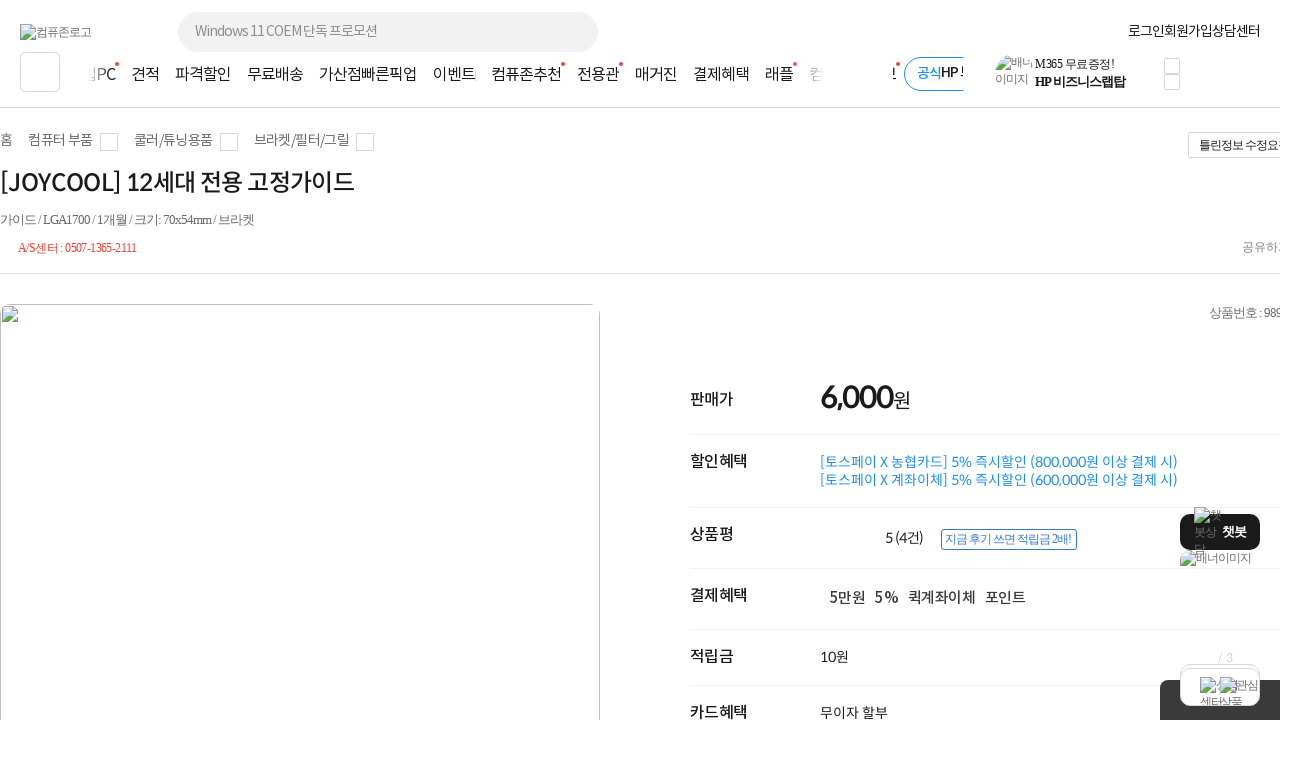

--- FILE ---
content_type: text/html; charset=euc-kr
request_url: https://m.compuzone.co.kr/product/product_detail.htm?ProductNo=989584
body_size: 620
content:
<!DOCTYPE html>
<html lang="ko">
<head>
<meta http-equiv="Content-Type" content="text/html; charset=euc-kr" />
<meta http-equiv="X-UA-Compatible" content="IE=edge" />
<meta name="viewport" content="user-scalable=no, initial-scale=1.0, maximum-scale=1.0, minimum-scale=1.0, width=device-width" />
<title>[JOYCOOL] 12세대 전용 고정가이드  : 컴퓨존</title>
<meta name='format-detection' content="telephone=no" />
<meta name="description" content="[JOYCOOL] 12세대 전용 고정가이드 " />
<meta name="keywords" content="가이드 / LGA1700 / 1개월 / 크기: 70x54mm / 브라켓" />
<meta name="robots" content="index, follow">

<meta property="og:type" content="website">
<meta property="og:site_name" content="컴퓨존"/>
<meta property="og:locale" content="ko_KR"/>
<!--SNS OPENGRAPH TAG-->
<meta property="og:title" id="ogtitle" content="[JOYCOOL] 12세대 전용 고정가이드  : 컴퓨존"/>
<meta property="og:description" id="ogdescription" content="[JOYCOOL] 12세대 전용 고정가이드 "/>
<meta property="og:image" id="ogimage" content="https://image3.compuzone.co.kr/img/product_img/2023/0130/989584/989584_600.jpg"/>
<meta property="og:url" id="ogurl" content="https://m.compuzone.co.kr/product/product_detail.htm?ProductNo=989584"/>
<script>document.location.href = 'https://www.compuzone.co.kr/product/product_detail.htm?ProductNo=989584';</script>

--- FILE ---
content_type: text/css
request_url: https://www.compuzone.co.kr/css/window_pop23.css?utime=20260109
body_size: 4790
content:
/* 초기화 */
body,p,h1,h2,h3,h4,h5,h6,ul,ol,li,dl,dt,dd,table,th,td,form,fieldset,legend,input,textarea,button,select{margin:0;padding:0; font-weight:normal;}
body,input,textarea,select,button,table{font-family:'맑은고딕',malgun gothic,'돋움',Dotum,AppleGothic,sans- serif;font-size:12px}
img,fieldset,button{border:0}
ul,ol{list-style:none}
em,address{font-style:normal}
button,label{cursor:pointer}
a{text-decoration:none}
a:hover,a:active,a:focus{text-decoration:underline}
table{padding:0; border:0; border-spacing:0px; border-collapse:collapse;}
th, td{padding:0;}

/* 공통영역 */
.redtxt {color:#F14738!important;}
.bluetxt {color:#1C8FED!important;}
.graytxt {color:#6C6C6C!important;}
.gray2txt {color:#949494!important;}
.wdw_popup .input:hover {border:1px solid #1a1a1a!important;}
.wdw_popup .select:hover {border:1px solid #1a1a1a!important;}
.wdw_popup .select:hover select {background: url('//image5.compuzone.co.kr/img/images/svg_icon/3A3A3A/icon_line_down_24.svg') calc(100% - 10px) center/16px no-repeat!important;;}
.wdw_popup .textarea:hover {border:1px solid #1a1a1a!important;}
.wdw_popup .grey_line {width: 100%; height: 1px; background: #D8D8D8; margin: 20px 0;}
.wdw_popup .right{float: right;}
.wdw_popup .right_arrow {width: 20px; height: 20px; background: url(//image5.compuzone.co.kr/img/images/product_detail22/detail_rightbtn.png) center center/contain no-repeat; display: inline-block; vertical-align: bottom;}
.wdw_pop_con .button.sm_btn {margin:0; height:26px; line-height:24px; padding:0 10px; background:#fff; font-size:12px; font-family:'맑은고딕';}
.wdw_popup .wtbtn {border:1px solid #d8d8d8!important; color:#1a1a1a!important;}
.wdw_popup .bkbtn {background: #1a1a1a!important; border:1px solid #1a1a1a!important; color:#fff!important;}
.wdw_popup .blbtn {background: #135eba!important; border:1px solid #135eba!important; color:#fff!important;}

/* 스크롤스타일변경 */
.wdw_table::-webkit-scrollbar{width:8px;}
.wdw_table::-webkit-scrollbar-thumb{ height: 17%; background:#d8d8d8; border-radius: 4px;}
.wdw_table::-webkit-scrollbar-track{background:#f9f9f9;}

.wdw_popup * {letter-spacing: -0.5px; box-sizing: border-box;}
.wpop_wrap {padding:100px 160px; box-sizing: border-box;}
.wdw_popup {width:750px; padding:30px; background:#fff; box-sizing: border-box;}
.wdw_popup.pop_s {width: 500px;}
.wdw_popup.pop_l {width: 950px;}
.wdw_popup .wdw_pop_tit {padding-bottom:20px; border-bottom:1px solid #1A1A1A;}
.wdw_popup .wdw_pop_tit h2 {text-align:center;}
.wdw_popup .close{position: absolute; top: 20px; right: 20px; width: 16px; height: 16px; background: url('//image5.compuzone.co.kr/img/images/product_detail/btn_pd_new.png') -350px -130px no-repeat;}

.wdw_popup .wdw_tab_box {display: flex; align-items: center; margin-top:30px; background: #F9F9F9; border:1px solid #e8e8e8; border-bottom:0; border-right:0;}
.wdw_popup .wdw_tab_box li {border-right:1px solid #e8e8e8; width:100%; height:60px; display: flex; align-items: center; justify-content: center; font-size:16px; font-family:'noto-R'; color:#b4b4b4; cursor: pointer;}
.wdw_popup .wdw_tab_box li a {display: flex; align-items: center; justify-content: center; width:100%; height:100%;}
.wdw_popup .wdw_tab_box li.on {background:#fff; color:#1a1a1a;}

.wdw_popup .wdw_chip_box {display: flex; gap:8px; margin-top:24px;}
.wdw_popup .wdw_chip_box li {display: flex; align-items: center; justify-content: center; height:40px; padding:0 20px; border-radius: 20px; border:1px solid #e8e8e8; font-size:14px; font-family:'noto-R'; color:#1a1a1a; cursor: pointer;}
.wdw_popup .wdw_chip_box li.on {background:#1a1a1a; color:#fff;}

.wdw_popup .wdw_MRchip {display: flex; margin-top:24px; background:#f9f9f9; border-radius: 20px;}
.wdw_popup .wdw_MRchip li {display: flex; align-items: center; justify-content: center; width:-webkit-fill-available; height:40px; border-radius: 20px; font-size:14px; font-family:'noto-R'; color:#6c6c6c;}
.wdw_popup .wdw_MRchip li a {display: flex; align-items: center; justify-content: center; color:#6c6c6c;}
.wdw_popup .wdw_MRchip li.on {background:#1a1a1a; color:#fff;}
.wdw_popup .wdw_MRchip li.on a {color:#fff;}

.wdw_popup .wdw_pop_con {margin-top:20px;}
.wdw_popup .wdw_pop_con .subtit {overflow:hidden;}
.wdw_popup .wdw_pop_con .subtit h2 {float:left; font-family:'noto-M';}
.wdw_popup .wdw_pop_con .subtit h2 span {padding-left:6px; font-size:14px; font-family:'noto-R'; color:#949494;}
.wdw_popup .wdw_pop_con .subtit p {float:right; line-height:23px;}
.wdw_popup .wdw_pop_con .subtit p.right {font-size:13px; font-family:'noto-R'; font-weight: normal; color:#6C6C6C;}
.wdw_popup .wdw_pop_con .subtit2 {margin-top:10px;}
.wdw_popup .wdw_pop_con .subtxt {margin-top: 16px;}
.wdw_popup .wdw_pop_con .noti {margin-top: 12px;}
.wdw_popup .wdw_pop_con .sub_box:not(:first-child) {margin-top: 30px;}
.wdw_popup .wdw_pop_con .video_box {width: 100%; height: 500px; background: #fafafa;}
.wdw_popup .wdw_pop_con .video_box iframe {width: 100%; height: 100%;}

.wdw_popup .wdw_pop_con .wdw_table {margin-top:20px;}
.wdw_popup .wdw_pop_con .wdw_table table {width:100%;}
.wdw_popup .wdw_pop_con .wdw_table table tr {border-top:1px solid #E8E8E8;}
.wdw_popup .wdw_pop_con .wdw_table table tr.border0 {border-top:0;}
.wdw_popup .wdw_pop_con .wdw_table table tr.border0>td {padding-top:0;}
.wdw_popup .wdw_pop_con .wdw_table table tr:last-child {border-bottom:1px solid #E8E8E8;}
.wdw_popup .wdw_pop_con .wdw_table table th {padding:20px; background:#F9F9F9; text-align: left; font-size:16px; font-family:'noto-R'; font-weight: normal; color:#1A1A1A; }
.wdw_popup .wdw_pop_con .wdw_table table td {padding:12px 20px; font-size:16px; font-family:'noto-R'; font-weight: normal; color:#1A1A1A; clear: both;}
.wdw_popup .wdw_pop_con .wdw_table table td .line2 {display: -webkit-box; -webkit-line-clamp: 2; -webkit-box-orient: vertical; overflow: hidden; text-overflow: ellipsis; text-align: left; }
.wdw_popup .wdw_pop_con .flex {display: flex; align-items: center;}
.wdw_popup .wdw_pop_con .flex.btwn {justify-content: space-between;}
.wdw_popup .wdw_pop_con .flex.column {flex-direction: column; align-items: start;}
.wdw_popup .wdw_pop_con .flex.center {justify-content: center;}
.wdw_popup .wdw_pop_con .flex.start {align-items: flex-start;}
.wdw_popup .wdw_pop_con .flex.end {align-items: flex-end;}
.wdw_popup .wdw_pop_con .gap10 {gap:10px;}
.wdw_popup .wdw_pop_con .gap8 {gap: 8px;}
.wdw_popup .wdw_pop_con .gap5 {gap:5px;}
.wdw_popup .wdw_pop_con .gap4 {gap: 4px;}
.wdw_popup .btn_area {display:flex; justify-content: center; gap:10px; margin:30px auto 0;}
.wdw_popup .btn_area button {width:350px; height:50px; background:#1A1A1A; border-radius: 5px; text-align: center; font-size:16px; font-family:'noto-R'; font-weight: normal; color:#fff;}
.wdw_popup .btn_area button.graybtn {background:#F9F9F9; color:#1A1A1A;}
.wdw_popup .btn_area button.sm {width: 200px;}

.wdw_popup .wdw_pop_con .wdw_table1 table th {text-align: center; font-family:'noto-M'; border-top:1px solid #E8E8E8; border-bottom:1px solid #E8E8E8;}
.wdw_popup .wdw_pop_con .wdw_table1 table td {text-align: center;}
.wdw_popup .wdw_pop_con .wdw_table1 table tr th.border_r {border-right:1px solid #E8E8E8;}
.wdw_popup .wdw_pop_con .wdw_table1 table tr td.border_r {border-right:1px solid #E8E8E8; border-top:1px solid #E8E8E8;}
.wdw_popup .wdw_pop_con .wdw_table1 table tr td.border_bottom {border-bottom:1px solid #E8E8E8;}
.wdw_popup .wdw_pop_con .wdw_table1 table .inner_table th {font-family:'noto-R';}

.wdw_popup .wdw_pop_con .wdw_thin_table table th {padding:10px 0; text-align: center; border-right:1px solid #E8E8E8; font-size:14px;}
.wdw_popup .wdw_pop_con .wdw_thin_table table td {padding:10px 0; text-align: center; border-right:1px solid #E8E8E8; font-size:14px;}
.wdw_popup .wdw_pop_con .wdw_thin_table table th:last-child ,.wdw_popup .wdw_pop_con .wdw_thin_table table td:last-child {border-right:none;}
.wdw_popup .wdw_pop_con .scroll {max-height:480px; overflow-y:auto;}
.wdw_popup .wdw_pop_con .scroll::-webkit-scrollbar {width:4px; height:4px;}
.wdw_popup .wdw_pop_con .scroll::-webkit-scrollbar-thumb {background:#D8D8D8; border-radius: 10px;}
.wdw_popup .wdw_pop_con .scroll::-webkit-scrollbar-track {background:#f9f9f9;}

/* 인풋박스-테이블 */
.wdw_popup .wdw_pop_con .pop_check {display:inline-block; margin:0 20px 0 0; padding-top:3px;}
.wdw_pop_con input.pop_chk[type="checkbox"] {display: none; vertical-align: middle;}
.wdw_pop_con input.pop_chk[type="checkbox"] + label.pop_chk {vertical-align: middle; color:#1a1a1a; line-height:1; font-family:'noto-R'; cursor: pointer;}
.wdw_pop_con input.pop_chk[type="checkbox"] + label.pop_chk > i {display:inline-block; width:18px; height:18px; background:url("//image5.compuzone.co.kr/img/images/bsk/simp_checkG.png") center center/contain no-repeat; cursor:pointer; vertical-align:middle; margin:0 8px 3px 0;}
.wdw_pop_con input.pop_chk[type="checkbox"]:checked + label.pop_chk > i { background:url("//image5.compuzone.co.kr/img/images/bsk/simp_checkedB.png") center center/contain no-repeat;}
.wdw_popup .wdw_pop_con .pop_check label.pop_chk {font-size:14px; }
/* 라디오스타일 */
.wdw_popup .wdw_pop_con .pop_radio {display:inline-block;}
.wdw_pop_con input.pop_rd[type="radio"] {display: none; vertical-align: middle;}
.wdw_pop_con input.pop_rd[type="radio"] + label.pop_rd {display: block; width: 100%; height: 100%; vertical-align: middle; font-size: 14px; line-height: 18px; color: #1a1a1a; font-family: noto-R; cursor: pointer;}
.wdw_pop_con input.pop_rd[type="radio"] + label.pop_rd > i {position: relative; display: inline-block; width: 18px; height: 18px; background: #fff; border: 1px solid #d8d8d8; border-radius: 50%; cursor: pointer; vertical-align: top; margin: 0 4px 0 0; box-sizing: border-box;}
.wdw_pop_con input.pop_rd[type="radio"] + label.pop_rd > i:before {content: ''; position: absolute; display: inline-block; top: 2px; left: 2px; width: 12px; height: 12px; border-radius: 50%; background-color: #fff;}
.wdw_pop_con input.pop_rd[type="radio"]:checked + label.pop_rd > i {border:1px solid #135eba;}
.wdw_pop_con input.pop_rd[type="radio"]:checked + label.pop_rd > i:before {background: #135eba;}
.wdw_popup .myP_SBbtn {margin-left:10px;}
.wdw_popup .wdw_pop_con .wdw_table2 table td {padding:12px 20px;}
.wdw_popup .wdw_pop_con .wdw_table2 table td b {display:inline-block; font-weight: normal; color:#d8d8d8; margin:0 2px 0 -5px; box-sizing: border-box;}
.wdw_pop_con .input {display: inline-block; height:40px; border:1px solid #d8d8d8; border-radius:2px; font-family:'noto-R'; letter-spacing:-0.5px; vertical-align:middle; box-sizing: border-box; cursor: pointer; position:relative;}
.wdw_pop_con .input input::placeholder {color:#949494;}
.wdw_pop_con .textarea textarea::placeholder {color:#949494;}
.wdw_pop_con input[type="text"]:disabled {background:#f9f9f9; color:#949494;}
.wdw_pop_con .input.input_name {width:200px;}
.wdw_pop_con .input.input_phone {width:100px; margin-left:25px;}
.wdw_pop_con .input.input_phone::before {content:''; width:7px; height:1px; background:#d8d8d8; position:absolute; top:20px; left:-18px;}
.wdw_pop_con .input.input_search {width:350px;}
.wdw_pop_con .input.input_file {width:470px;}
.wdw_pop_con .input.input_email {width:145px; margin-right:6px;}
.wdw_pop_con .input.input_address {width:470px; margin-top:10px;}
.wdw_pop_con .input.input_search>input {width:230px;}
.wdw_pop_con .input.input_search a {display:block; width:120px; height:100%; line-height:38px; background:#F9F9F9; border-left:1px solid #d8d8d8; text-align:center; font-size:14px; font-family:'noto-R'; font-weight: normal; color: #1a1a1a; position:absolute; top:0; right:0;}
.wdw_pop_con .input.input_file>input {width:350px;}
.wdw_pop_con .input.input_file a {display:block; width:120px; height:100%; line-height:38px; background:#F9F9F9; border-left:1px solid #d8d8d8; text-align:center; font-size:14px; font-family:'noto-R'; font-weight: normal; color: #1a1a1a; position:absolute; top:0; right:0;}
.wdw_pop_con a.bkbtn {display: block; width:98px; height:40px; line-height:38px; text-align: center; border-radius:5px; background:#1a1a1a; color:#fff;}
.wdw_pop_con input {display: block; width:100%; height:100%; line-height:38px; padding:0 15px; font-size:14px; font-family:'noto-R'; font-weight: normal; color:#1a1a1a; outline:none; border:none; box-sizing: border-box;}
.wdw_pop_con input.calender {width:100%; padding:0 15px 0 44px; background:url('//image5.compuzone.co.kr/img/images/svg_icon/6C6C6C/icon_line_calender_24.svg') 10px center/24px no-repeat;}
.wdw_pop_con .select {display: inline-block; height:40px; background:#fff; border:1px solid #d8d8d8; border-radius:2px; font-family:'noto-R'; letter-spacing:-0.5px; vertical-align:top; box-sizing: border-box; cursor: pointer;}
.wdw_pop_con select {display: block; width:100%; height:100%; line-height:38px; padding:0 30px 0 10px; background: url('//image5.compuzone.co.kr/img/images/svg_icon/D8D8D8/icon_line_down_24.svg') calc(100% - 10px) center/16px no-repeat; font-size:14px; font-family:'noto-R'; font-weight: normal; color:#1a1a1a; outline:none; border:none; box-sizing: border-box; appearance: none;}
.wdw_pop_con .select.select_email {width:145px;}
.wdw_pop_con .textarea {width:100%; height:100%; padding:10px 15px; border:1px solid #d8d8d8; background:#fff; box-sizing: border-box;}
.wdw_pop_con .textarea textarea {width:100%; height:100%; resize: none; border:none; outline: none;}
.wdw_pop_con .button {display:inline-block; margin-left:10px; padding:1px 20px 0; height:40px; line-height:36px; background:#f9f9f9; border:1px solid #d8d8d8; border-radius:2px; font-size:14px; font-family:'Noto-R'; color:#1a1a1a; text-align:center; outline:none; box-sizing: border-box; cursor:pointer;}
.wdw_pop_con .button button {font-size:14px; font-family:'Noto-R'; color:#1a1a1a;}
.wdw_pop_con .gray_notice {margin-top:10px; padding:20px; letter-spacing:-0.5px; background:#F9F9F9; box-sizing: border-box;}
.wdw_pop_con .gray_notice p {position:relative; margin-top:4px; padding-left:10px; color:#6c6c6c;}
.wdw_pop_con .gray_notice p:nth-child(1) {margin-top:0;}
.wdw_pop_con .gray_notice p::before {content:'·'; font-size:13px; position:absolute; top:0px; left:0; color:#6c6c6c;}

/* 라디오버튼 테이블 */
.wdw_popup .wdw_pop_con .wdw_table3 table th {padding:15px 0; text-align: center; font-size:14px; font-family:'noto-M';}
.wdw_popup .wdw_pop_con .wdw_table3 table td {padding:15px 0; text-align: center;}

/* 500팝업에서는 폰트사이즈 14px 여백 15px */
.wdw_popup .wdw_pop_con .wdw_table4 table th {padding:15px; border-right: 1px solid #e8e8e8; text-align: center; font-family: 'noto-M'; font-size:14px;}
.wdw_popup .wdw_pop_con .wdw_table4 table th:last-child {border-right: none;}
.wdw_popup .wdw_pop_con .wdw_table4 table td {padding:15px; border-right: 1px solid #e8e8e8; text-align: center; font-size:14px;}
.wdw_popup .wdw_pop_con .wdw_table4 table td:last-child {border-right: none;}

/* */
.wdw_popup .wdw_pop_con .wdw_table5 table th {padding:10px; border-right: 1px solid #e8e8e8; text-align: center; font-size:14px;}
.wdw_popup .wdw_pop_con .wdw_table5 table th:last-child {border-right: none;}
.wdw_popup .wdw_pop_con .wdw_table5 table td {padding:10px; border-right: 1px solid #e8e8e8; text-align: center; font-size:14px;}
.wdw_popup .wdw_pop_con .wdw_table5 table td:last-child {border-right: none;}

/* 아무것도 없을때 */
.nothing {text-align: center; padding:30px 0 70px; border-bottom:1px solid #E8E8E8;}
.nothing span {display:block; margin-bottom:10px;}

/* 이미지 상품 테이블 */
.wdw_popup .wdw_pop_con .wdw_table table td.imgTd {position:relative; padding:15px 0 15px 13px; text-align: left; vertical-align: top;}
.wdw_popup .wdw_pop_con .wdw_table table td.imgTd span.img {display:inline-block; width:130px; height:130px; border:1px solid #d8d8d8;}
.wdw_popup .wdw_pop_con .wdw_table table td.imgTd span.img img {width:100%;}
.wdw_popup .wdw_pop_con .wdw_table table td.imgTd .myP_prdChk {position:absolute; top:26px; left:20px;}
.wdw_popup .wdw_pop_con .wdw_img_table table td {padding:15px 0 15px 20px; text-align: center;}
.wdw_popup .wdw_pop_con .wdw_img_table table td:nth-child(2) {text-align: left;}
.wdw_popup .wdw_pop_con .wdw_img_table table td:nth-child(2) p span {margin-left:10px; padding-left:10px; position:relative;}
.wdw_popup .wdw_pop_con .wdw_img_table table td:nth-child(2) p span::before {content:''; width:1px; height:12px; background:#d8d8d8; position:absolute; top:5px; left:0;}
.wdw_popup .wdw_pop_con .wdw_img_table table td a {display: block; margin-top:12px; text-decoration:underline;}
.gray_area {margin-top:30px; padding:15px 30px; background:#F9F9F9; box-sizing: border-box;}
.gray_area p {margin-bottom:6px;}
.gray_area p:last-child {margin-bottom:0px;}

/* A/S · 교환 · 반품 처리현황 만족도 조사 */
.satisfaction_sv th { padding: 0 20px !important;}
.satisfaction_sv th .bskS_SBtnW { margin-top: 3px;}
.satisfaction_sv td { padding: 0 !important; text-align: center; color: #6c6c6c; font-family: " M"; height: 66px;}
.satisfaction_sv td > div{display: inline-block; border-radius: 50%; width: 36px; height: 36px; line-height: 36px; text-align: center; cursor: pointer;}
.satisfaction_sv td > div.on { font-weight: bold; color: #fff;}
.satisfaction_sv .satisfaction_tit th {background-color: #e8e8e8;}
.satisfaction_sv .satisfaction_tit td {height: 48px; border-left: 1px solid #fff; font-family: noto-M; color: #fff!important;}
.satisfaction_sv .satisfaction_tit td:nth-of-type(1), .satisfaction_sv td:nth-of-type(-n+2) > div.on {background-color: #3e9ef0;}
.satisfaction_sv .satisfaction_tit td:nth-of-type(2), .satisfaction_sv td:nth-of-type(n+3):nth-of-type(-n+4) > div.on {background-color: #1a81df;}
.satisfaction_sv .satisfaction_tit td:nth-of-type(3), .satisfaction_sv td:nth-of-type(n+5):nth-of-type(-n+7) > div.on {background-color: #135eba;}
.satisfaction_sv .satisfaction_tit td:nth-of-type(4), .satisfaction_sv td:nth-of-type(n+8) > div.on {background-color: #0c409b;}
.satisfaction_sv tbody tr:last-child td {padding: 13px 20px !important; text-align: left;}
.satisfaction_sv tbody tr:last-child td > div { border-radius: 0; width: 100%; height: 80px;}

/* 읽기전용 스크롤 박스 스타일변경 */
.scroll_txt_box{border-radius: 2px; border: 1px solid #D8D8D8; margin-top: 10px;}
.scroll_txt_box_inner {height: auto; max-height: 90px; padding: 10px 15px; overflow-y: auto; box-sizing: border-box; color: #6C6C6C;}
.scroll_txt_box_inner dl{font-size: 13px;line-height: 1.4em;}
.scroll_txt_box_inner dl, .scroll_txt_box_inner dt, .scroll_txt_box_inner dd{letter-spacing: -1px;}
.scroll_txt_box_inner p {font-size:14px; color:#6c6c6c; line-height:21px;}
.scroll_txt_box_inner::-webkit-scrollbar{width:6px;}
.scroll_txt_box_inner::-webkit-scrollbar-thumb{ height: 17%; background:#d8d8d8; border-radius: 4px;}
.scroll_txt_box_inner::-webkit-scrollbar-track{background:#f9f9f9;}

/* 레이어팝업 */
.layer_popup {width: 410px; padding:30px; border:1px solid #b4b4b4; background:#fff; box-sizing: border-box;}
.layer_popup.center {position: fixed; top: 50%; left: 50%; transform: translate(-50%,-50%);}
.layer_popup.pop_l {width: 710px;}
.layer_popup .layer_tit {text-align: center;}
.layer_popup .layer_tit h2 {margin-bottom: 20px; padding-bottom: 20px; font-size: 18px; font-family: 'noto-B'; font-weight: normal; color: #1A1A1A; border-bottom: 1px solid #1a1a1a;}
.layer_popup .layer_tit a {width: 24px; height: 24px; background: url('//image5.compuzone.co.kr/img/images/svg_icon/3A3A3A/icon_line_close_24.svg') center center/24px no-repeat; position: absolute; top: 20px; right: 20px;}
.layer_popup .layer_cont {margin-top:20px; max-height:600px; overflow-y:auto;}
.layer_popup .layer_cont::-webkit-scrollbar {width:4px;}
.layer_popup .layer_cont::-webkit-scrollbar-thumb {background:#d8d8d8; border-radius: 4px;}
.layer_popup .layer_cont::-webkit-scrollbar-track {background:#f9f9f9;}
.layer_popup .layer_cont .subtit {letter-spacing: -0.5px;}
.layer_popup .layer_cont .gray_box {margin-top:20px;}
.layer_popup .layer_cont .gray_box .gr_tit {margin-bottom:10px;}
.layer_popup .layer_cont .gray_box .gray_box_inner {padding: 20px; background: #F9F9F9; border-top: 1px solid #E8E8E8; border-bottom: 1px solid #E8E8E8; box-sizing: border-box;}
.layer_popup .layer_cont .gray_box .gray_box_inner p {margin-bottom:4px; font-size:13px; font-family:'noto-R'; color:#6c6c6c;}
.layer_popup .layer_cont .gray_box .gray_box_inner p:last-child {margin-bottom:0;}
.layer_popup .layer_cont .img_box img {width: 100%; height: 100%;}
.layer_popup .pop_check {display:inline-block;}
.layer_popup input.pop_chk[type="checkbox"] {display: none; vertical-align: middle;}
.layer_popup input.pop_chk[type="checkbox"] + label.pop_chk {vertical-align: middle; color:#1a1a1a; line-height:1; font-family:'noto-R'; cursor: pointer;}
.layer_popup input.pop_chk[type="checkbox"] + label.pop_chk > i {display:inline-block; width:18px; height:18px; background:url("//image5.compuzone.co.kr/img/images/bsk/simp_checkG.png") center center/contain no-repeat; cursor:pointer; vertical-align:middle; margin:0 8px 0 0;}
.layer_popup input.pop_chk[type="checkbox"]:checked + label.pop_chk > i { background:url("//image5.compuzone.co.kr/img/images/bsk/simp_checkedB.png") center center/contain no-repeat;}
.layer_popup .pop_check label.pop_chk {font-size:14px; }
.layer_popup .layer_cont .cont_inner {line-height: 1.5;}
.layer_popup .layer_cont .cont_inner:not(:first-child) {margin-top: 24px;}
.layer_popup .layer_cont .cont_inner>p:not(:first-child) {padding-top: 4px;}

/* 레이어팝업 앞에 점있는 안내사항 */
.layer_popup .layer_cont.dot p{padding-left: 6px; position: relative;}
.layer_popup .layer_cont.dot p::before{content: '·'; width: 2px; height: 100%; position: absolute; top: 0px; left: 0; color: inherit;}

/* 팝업 하단 공통 버튼 */
.layer_popup .layer_btn {width:100%; margin-top:30px; text-align: center; overflow: hidden; display:flex; justify-content:center; align-items: center; gap:12px;}
.layer_popup .layer_btn button, .layer_popup .layer_btn a {display: flex; justify-content: center; align-items: center; width:100%; max-width:350px; height:50px; background: var(--co1A); border-radius: 5px; color:var(--coFF); margin: auto;}
.layer_popup .layer_btn .bt50 {width:170px; margin: unset;}
.layer_popup .layer_btn .bt50:last-child {background:var(--coFF); color: var(--co1A); border:1px solid var(--coD8);}

/* 팝업 테이블 내 선택 항목 */
.optional {display: flex; flex-wrap: wrap; align-items: flex-end; gap: 4px;}
.optional span {color: #949494;}

/* 레이어 팝업 테이블 */
.layer_table {width:100%;}
.layer_table table {width:100%; border-collapse: collapse;}
.layer_table table tr {border-top:1px solid var(--coD8);}
.layer_table table tr:last-child {border-bottom:1px solid var(--coD8);}
.layer_table table th {background:var(--coF9); border-right:1px solid var(--coD8); font-weight: normal; padding: 10px 15px;}
.layer_table table td {text-align: center; border-right:1px solid var(--coD8); padding:10px 15px; box-sizing: border-box;}
.layer_table table th:last-child, .layer_table table td:last-child {border-right:0;}
.layer_table table td.prod_info {text-align: left; padding: 15px;}
.layer_table table td.prod_info span {text-overflow: ellipsis; overflow: hidden; display: -webkit-box; -webkit-box-orient: vertical;-webkit-line-clamp: 2;}
.layer_table caption.blind {position: absolute; width: 1px; height: 1px; padding: 0; margin: -1px; overflow: hidden; clip: rect(0, 0, 0, 0); white-space: nowrap; border: 0;}
.layer_table .tl {text-align: left;}

/* 레이어팝업 버튼 */
.layer_popup .btn_area {display:flex; justify-content: center; gap:10px; margin:24px auto 0;}
.layer_popup .btn_area button {width:100%; height:50px; max-width: 350px; background:#1A1A1A; border-radius: 5px; text-align: center; font-size:16px; font-family:'noto-R'; font-weight: normal; color:#fff;}
.layer_popup .btn_area button.graybtn {background:#F9F9F9; color:#1A1A1A;}

.layer_popup .tab_btn_area {display:flex; justify-content: center; gap: 8px; margin:24px auto 0;}
.layer_popup .tab_btn_area button {width:100%; height:50px; border-radius: 5px; text-align: center; font-size:16px; font-family:'noto-M'; background: var(--coFF); border: 1px solid var(--coD8); color: var(--co94);}
.layer_popup .tab_btn_area button.on { border: 1px solid var(--co1C); color: var(--co1C);}

--- FILE ---
content_type: text/css
request_url: https://www.compuzone.co.kr/css/top_footer.css?utime=20260204
body_size: 12565
content:
/* 초기화 */
* { border:0; padding:0; margin:0; } 
html { height:100%; } 
body { background:var(--coFF); color:var(--co3A); letter-spacing:-1px; -webkit-text-size-adjust:none; } 
body,div,dl,dt,dd,ul,ol,li,h1,h2,h3,h4,h5,h6,pre,form,fieldset,input,select,textarea,p,blockquote,th,td,legend,button { margin:0; padding:0; font-weight: normal; } 
section,nav,header,footer { display:block; } 
table { border-spacing:0; border-collapse:collapse; } 
form,fieldset,img,a img { border:0 none; } 
ul,ol,li { list-style:none; } 
a, a:hover, a:visited, a:active, a:focus { text-decoration:none; } 
span { -webkit-tap-highlight-color:transparent; } 
em,i { font-style:normal; } 
button:focus, input:focus { outline:none; } 
header * { box-sizing: border-box; } 

a:link { text-decoration: none; color: var(--co6C); }
a:visited { text-decoration: none;  color: var(--co6C); }
a:active { text-decoration: none;  color: var(--co6C); }

#wrap {width:100%;}
.inner_wrap{width:1115px;margin:0 auto;position:relative;z-index:1;}

/* 공통색상 */
:root {
    --co00:#000000;
    --co1A:#1a1a1a;
    --co3A:#3a3a3a;
    --co6C:#6c6c6c;
    --co94:#949494;
    --coD8:#d8d8d8;
    --coE8:#e8e8e8;
    --coF2:#f2f2f2;
    --coF9:#f9f9f9;
    --coFF:#ffffff;
    --coF3:#F3FAFF;
    --coF1:#F14738;
    --co1C:#1C8FED; 
    --co0D:#0d6de3; 
    --co13:#135eba; 
    --co84:#8433FF; 
    --co7A:#7a45c6; 
} 
/* 공통 폰트색 */
.co1A { color:var(--co1A)!important; } 
.co3A { color:var(--co3A)!important; } 
.co6C { color:var(--co6C)!important; } 
.co94 { color:var(--co94)!important; } 
.coFF { color:var(--coFF)!important; } 
.coF2 { color:var(--coF2)!important; } 
.coF9 { color:var(--coF9)!important; } 
.coD8 { color:var(--coD8)!important; } 
.coF1 { color:var(--coF1)!important; } 
.co1C { color:var(--co1C)!important; } 
.co0D { color:var(--co0D)!important; } 
.co13 { color:var(--co13)!important; } 
.cogra { background: linear-gradient(270deg, var(--co1C) 0%, var(--co84) 100%); -webkit-background-clip: text; color: transparent; } 

/* 공통 svg 아이콘 */
.down12_3A { display: block; width:12px; height:12px; background:url('//image5.compuzone.co.kr/img/images/svg_icon/3A3A3A/icon_line_down_12.svg') center/12px no-repeat; transition:all 0.2s; } 
.down12_FF { display: block; width:12px; height:12px; background:url('//image5.compuzone.co.kr/img/images/svg_icon/FFFFFF/icon_line_down_12.svg') center/12px no-repeat; transition:all 0.2s; } 
.down12_6C { display: block; width:12px; height:12px; background:url('//image5.compuzone.co.kr/img/images/svg_icon/6C6C6C/icon_line_down_12.svg') center/12px no-repeat; transition:all 0.2s; } 
.down16_6C { display: block; width:16px; height:16px; background:url('//image5.compuzone.co.kr/img/images/svg_icon/6C6C6C/icon_line_down_24.svg') center/16px no-repeat; transition:all 0.2s; } 
.down16_FF { display: block; width:16px; height:16px; background:url('//image5.compuzone.co.kr/img/images/svg_icon/FFFFFF/icon_line_down_24.svg') center/16px no-repeat; transition:all 0.2s; } 
.down24_6C { display: block; width:24px; height:24px; background:url('//image5.compuzone.co.kr/img/images/svg_icon/6C6C6C/icon_line_down_24.svg') center/24px no-repeat; } 
.next12_3A { display: block; width:12px; height:12px; background:url('//image5.compuzone.co.kr/img/images/svg_icon/3A3A3A/icon_line_next_12.svg') center/12px no-repeat; } 
.next12_1C { display: block; width:12px; height:12px; background:url('//image5.compuzone.co.kr/img/images/svg_icon/1C8FED/icon_line_next_12.svg') center/12px no-repeat; } 
.next12_6C { display: block; width:12px; height:12px; background:url('//image5.compuzone.co.kr/img/images/svg_icon/6C6C6C/icon_line_next_12.svg') center/12px no-repeat; } 
.next12_D8 { display: block; width:12px; height:12px; background:url('//image5.compuzone.co.kr/img/images/svg_icon/D8D8D8/icon_line_next_12.svg') center/12px no-repeat; } 
.next12_FF { display: block; width:12px; height:12px; background:url('//image5.compuzone.co.kr/img/images/svg_icon/FFFFFF/icon_line_next_12.svg') center/12px no-repeat; } 
.next16_6C { display: block; width:16px; height:16px; background:url('//image5.compuzone.co.kr/img/images/svg_icon/6C6C6C/icon_line_next_24.svg') center/16px no-repeat; } 
.next16_1C { display: block; width:16px; height:16px; background:url('//image5.compuzone.co.kr/img/images/svg_icon/1C8FED/icon_line_next_24.svg') center/12px no-repeat; } 
.next24_6C { display: block; width:24px; height:24px; background:url('//image5.compuzone.co.kr/img/images/svg_icon/6C6C6C/icon_line_next_24.svg') center/24px no-repeat; } 
.prev12_6C { display: block; width:12px; height:12px; background:url('//image5.compuzone.co.kr/img/images/svg_icon/6C6C6C/icon_line_prev_12.svg') center/12px no-repeat; } 
.prev24_6C { display: block; width:24px; height:24px; background:url('//image5.compuzone.co.kr/img/images/svg_icon/6C6C6C/icon_line_prev_24.svg') center/24px no-repeat; } 
.close12_FF { display: block; width:12px; height:12px; background:url('//image5.compuzone.co.kr/img/images/svg_icon/FFFFFF/icon_line_close_12.svg') center/12px no-repeat; } 
.close16_6C { display: block; width:16px; height:16px; background:url('//image5.compuzone.co.kr/img/images/svg_icon/6C6C6C/icon_line_close_24.svg') center/16px no-repeat; } 
.close20_FF { display: block; width:20px; height:20px; background:url('//image5.compuzone.co.kr/img/images/svg_icon/FFFFFF/icon_line_close_24.svg') center/20px no-repeat; } 
.close24_3A { display: block; width:20px; height:20px; background:url('//image5.compuzone.co.kr/img/images/svg_icon/3A3A3A/icon_line_close_24.svg') center/24px no-repeat; } 
.menu20_3A { width:20px; height:20px; background:url('//image5.compuzone.co.kr/img/images/svg_icon/3A3A3A/icon_line_menu_24.svg') center/20px no-repeat; } 
.menu20_6C { width:20px; height:20px; background:url('//image5.compuzone.co.kr/img/images/svg_icon/6C6C6C/icon_line_menu_24.svg') center/20px no-repeat; } 
.menu24_3A { width:24px; height:24px; background:url('//image5.compuzone.co.kr/img/images/svg_icon/3A3A3A/icon_line_menu_24.svg') center/24px no-repeat; } 
.reset20_3A { width:20px; height:20px; background:url('//image5.compuzone.co.kr/img/images/svg_icon/3A3A3A/icon_line_reset_24.svg') center/20px no-repeat; } 
.reset16_6C { width:16px; height:16px; background:url('//image5.compuzone.co.kr/img/images/svg_icon/6C6C6C/icon_line_reset_24.svg') center/16px no-repeat; } 
.search28_3A { display: block; width:28px; height:28px; background:url('//image5.compuzone.co.kr/img/images/svg_icon/3A3A3A/icon_line_search_24.svg') center/28px no-repeat; } 
.question16_3A { display: block; width:16px; height:16px; background:url('//image5.compuzone.co.kr/img/images/svg_icon/3A3A3A/icon_line_question_mark_circle_24.svg') center/16px no-repeat; } 
.question20_D8 { display: block; width:20px; height:20px; background:url('//image5.compuzone.co.kr/img/images/svg_icon/D8D8D8/icon_line_question_mark_circle_24.svg') center/20px no-repeat; } 
.exclamation20_D8 { display: block; width:20px; height:20px; background:url('//image5.compuzone.co.kr/img/images/svg_icon/D8D8D8/icon_line_exclamation_mark_circle_24.svg') center/20px no-repeat; } 
.exclamation20_6C { display: block; width:20px; height:20px; background:url('//image5.compuzone.co.kr/img/images/svg_icon/6C6C6C/icon_line_exclamation_mark_circle_24.svg') center/20px no-repeat; } 
.exclamation24_6C { display: block; width:24px; height:24px; background:url('//image5.compuzone.co.kr/img/images/svg_icon/6C6C6C/icon_line_exclamation_mark_circle_24.svg') center/24px no-repeat; } 
.up16 { display: block; width:16px; height:16px; background:url('//image5.compuzone.co.kr/img/images/svg_icon/ETC/icon_fill_light_up.svg') center/16px no-repeat; } 
.star16 { display: block; width:16px; height:16px; background:url('//image5.compuzone.co.kr/img/images/svg_icon/ETC/icon_fill_light_star.svg') center/16px no-repeat; } 
.star16.on { display: block; width:16px; height:16px; background:url('//image5.compuzone.co.kr/img/images/svg_icon/Fill/icon_fill_light_star.svg') center/16px no-repeat; } 
.star16_fill { display: block; width:16px; height:16px; background:url('//image5.compuzone.co.kr/img/images/svg_icon/Fill/icon_fill_light_star.svg') center/16px no-repeat; } 
.new12 { display: block; width:12px; height:12px; background:url('//image5.compuzone.co.kr/img/images/svg_icon/Fill/icon_fill_vivid_new.svg') center/12px no-repeat; } 
.pause16 { display: block; width:16px; height:16px; background:url('//image5.compuzone.co.kr/img/images/svg_icon/Fill/icon_fill_light_pause.svg') center/16px no-repeat; } 
.plus16 { display: block; width:16px; height:16px; background:url('//image5.compuzone.co.kr/img/images/svg_icon/Fill/icon_fill_light_plus.svg') center/16px no-repeat; } 
.logo20_fill {display: block; width: 20px; height: 20px; background: url("//image5.compuzone.co.kr/img/images/svg_icon/ETC/icon_fill_vivid_logo_first.svg") center/20px no-repeat;}

/* 공통 bat 아이콘 */
.batF1 {display: flex; align-items: center; justify-content: center; width:fit-content; height:26px; padding:0 10px; border:1px solid var(--coF1); color:var(--coF1); border-radius: 13px; font-size:12px; font-family:'맑은고딕',malgun gothic;}
.bat1C {display: flex; align-items: center; justify-content: center; width:fit-content; height:26px; padding:0 10px; border:1px solid var(--co1C); color:var(--co1C); border-radius: 13px; font-size:12px; font-family:'맑은고딕',malgun gothic;}
.bat1A {display: flex; align-items: center; justify-content: center; width:fit-content; height:26px; padding:0 10px; background:var(--co1A); color:var(--coFF); border-radius: 13px; font-size:12px; font-family:'맑은고딕',malgun gothic;}
.bat94 {display: flex; align-items: center; justify-content: center; width:fit-content; height:26px; padding:0 10px; background:var(--co94); color:var(--coFF); border-radius: 13px; font-size:12px; font-family:'맑은고딕',malgun gothic;}
.batF1_fill {display: flex; align-items: center; justify-content: center; width: max-content; height:26px; padding:0 10px; background:var(--coF1); color:var(--coFF); border-radius: 13px;}
.bat1A_line {display: flex; align-items: center; justify-content: center; width: max-content; height:26px; padding:0 10px; border:1px solid var(--co1A); color:var(--co1A); border-radius: 13px;}

/* 웹표준 마우스over 안내문구 */
.overword {display: inline-block; width:max-content; padding:1px 4px; font-size:11px; color:var(--co3A); background:var(--coFF); border:1px solid var(--coD8); position:absolute; bottom:-10px; left:50%; transform:TranslateX(-50%); display: none;}
a:hover .overword, button:hover .overword {display: block;}

/* 헤더 */
header { width:100%; background:var(--coFF); border-bottom:1px solid var(--coD8); box-sizing: border-box; transition:all 0.2s; position:relative; z-index: 100; } 
header .nav_inner { display: flex; flex-direction: column; gap:12px; max-width:1920px; margin:0 auto; padding:12px 20px; position:relative; } 
header .nav_row { display: flex; align-items: center; justify-content: space-between; width:100%; } 
/* line1 왼쪽 로고영역 */
header .nav_row .nav_logo { display: flex; align-items: center; gap:20px; position:relative; } 
header .nav_row .nav_logo .logo { display: flex; align-items: center; width:158px; } 
header .nav_row .nav_logo .logo a { display: block; width:100%; height:100%; } 
header .nav_row .nav_logo .logo a.motion {display: none;}
header .nav_row .nav_logo .logo a img { display: block; width:100%; } 
header .nav_row .nav_logo.motion_logo {gap:0;}
header .nav_row .nav_logo.motion_logo .logo {width:215px;}
header .nav_row .nav_logo.motion_logo .logo a:nth-child(1) {display: none;}
header .nav_row .nav_logo.motion_logo .logo a.motion {display: block;}
header .nav_row .nav_logo .search_bar { display: flex; align-items: center; justify-content: space-between; gap:8px; width:420px; height:40px; padding:10px 16px; background:var(--coF2); border:1px solid var(--coF2); border-radius: 20px; } 
header .nav_row .nav_logo .search_bar input { width:326px; background:transparent; letter-spacing: -1px; } 
header .nav_row .nav_logo .search_bar input::placeholder { color:var(--co1A); } 
header .nav_row .nav_logo .search_bar.on { border:1px solid var(--co1A); background:var(--coFF); } 
header .nav_row .nav_logo .search_bar .close12_FF { width:16px; height:16px; background-color:var(--co6C); border-radius: 50%; } 
header .nav_row .nav_logo .search_bar>button {position:relative;}
header .nav_row .nav_logo .search_bar .overword {bottom:-20px;}
/* line1 오른쪽 메뉴영역 */
header .nav_row .nav_menu { height:40px; } 
header .nav_row .nav_menu ul { display: flex; align-items: center; gap:17px; height:100%; } 
header .nav_row .nav_menu>ul>li { display: flex; align-items: center; height:100%; position:relative; } 
header .nav_row .nav_menu>ul>li::before { content:''; width:1px; height:12px; background:var(--coD8); position:absolute; top:50%; transform:translateY(-50%); right:-8px; } 
header .nav_row .nav_menu>ul>li:last-child:before { display: none; } 
header .nav_row .nav_menu>ul>li>a { font-size:14px; font-family:'noto-R'; font-weight: normal; color:var(--co1A); } 
header .nav_row .nav_menu>ul>li>a.satur_bnr {display: flex; align-items: center; justify-content: center; gap:4px; height:26px; padding:0 10px; border-radius: 2px; background:var(--co7A); font-size:12px; font-family:맑은고딕, "malgun gothic"; line-height:1;} 
/* line2 왼쪽 메뉴바 + 카테고리팝업*/
header .nav_row .nav_left { display: flex; align-items: center; gap:16px; position:relative; } 
header .nav_row .nav_cate { position:relative; z-index: 1;} 
header .nav_row .nav_cate .cate_btn { width:40px; height:40px; border:1px solid var(--coD8); border-radius: 5px; cursor: pointer; position:inherit;} 
header .nav_row .nav_cate .cate_btn.close { background:url('//image5.compuzone.co.kr/img/images/svg_icon/3A3A3A/icon_line_close_24.svg') center/24px no-repeat; } 
header .nav_row .nav_cate .nav_cate_list { width:calc(100vw - 15px); max-width:1562px; min-width:1280px; min-height:502px; position:absolute; top:52px; left:-20px; background:var(--coFF); border:1px solid var(--coD8); border-radius: 0 0 20px 0; overflow:hidden; display: none; z-index: 20; } 
header .nav_row .nav_cate .nav_cate_list.on { display: block; } 
header .nav_row .nav_cate .nav_cate_tab { display: flex; align-items: center; gap:20px; width:100%; padding:8px 0 0 20px; border-bottom:1px solid var(--coD8); } 
header .nav_row .nav_cate .nav_cate_tab li.on { border-bottom:2px solid var(--co1A); } 
header .nav_row .nav_cate .nav_cate_tab li a { display: flex; align-items: center; justify-content: center; gap:4px; padding-bottom:8px; color:var(--co94); } 
header .nav_row .nav_cate .nav_cate_tab li.on a { color:var(--co1A); font-family:'noto-B'; } 
/* 카테고리팝업 nav_cate_cont1 */
header .nav_row .nav_cate .nav_cate_cont { max-height:calc(100vh - 210px); overflow:hidden auto; } 
header .nav_row .nav_cate .nav_cate_cont1 { display: flex; justify-content: space-between;} 
header .nav_row .nav_cate .nav_cate_depth { display: flex; padding-left:20px; } 
header .nav_row .nav_cate .nav_cate_depth>div { width:200px; margin-right:40px; position:relative; } 
header .nav_row .nav_cate .nav_cate_depth>div:last-child { margin-right:0; } 
header .nav_row .nav_cate .nav_cate_depth>div::before { content:''; width:1px; height:100%; background:var(--coD8); position:absolute; top:0; right:0; } 
header .nav_row .nav_cate .nav_cate_depth>div:last-child::before { display: none; } 
header .nav_row .nav_cate .nav_cate_depth ul { display: flex; flex-direction: column; gap:8px; padding:16px 0 20px; } 
header .nav_row .nav_cate .nav_cate_depth ul li a { font-size:14px; font-family:'noto-R'; font-weight: normal; color:var(--co94); transition:all 0.2s; position: relative;} 
header .nav_row .nav_cate .nav_cate_depth ul.nav_depth1 li {height:20px; position:relative; transition:all 0.2s; } 
header .nav_row .nav_cate .nav_cate_depth ul.nav_depth1 li::before { content:''; width:2px; height:100%; background:var(--co1A); border-radius: 2px; position:absolute; top:0; right:0; opacity:0; transition:all 0.2s; } 
header .nav_row .nav_cate .nav_cate_depth ul.nav_depth1 li a { font-size:14px; font-family:'noto-R'; font-weight: normal; color:var(--co1A); transition:all 0.2s; } 
header .nav_row .nav_cate .nav_cate_depth ul li.on a, header .nav_row .nav_cate .nav_cate_depth ul li:hover a { color:var(--co1A); } 
header .nav_row .nav_cate .nav_cate_depth ul.nav_depth1 li.on::before, header .nav_row .nav_cate .nav_cate_depth ul.nav_depth1 li:hover::before { opacity:1; } 
header .nav_row .nav_cate .nav_cate_depth ul.nav_depth1 li.on>a, header .nav_row .nav_cate .nav_cate_depth ul.nav_depth1 li:hover a { font-family:'noto-B'; } 
header .nav_row .nav_cate .nav_cate_ad {width:calc(100% - 700px); padding:16px 40px; background:var(--coF9); } 
header .nav_row .nav_cate .nav_cate_ad ul { display: flex; align-items: center; flex-wrap: wrap; gap:8px; margin-top:8px; } 
header .nav_row .nav_cate .nav_cate_ad ul li a { display:flex; width:150px; height:200px; border-radius: 10px; overflow: hidden; position:relative; } 
header .nav_row .nav_cate .nav_cate_ad ul li a>div { display: block; width:100%; height:100%; } 
header .nav_row .nav_cate .nav_cate_ad ul li a>div img { width:100%; height:100%; } 
header .nav_row .nav_cate .nav_cate_ad ul li a>.txt_line { height:fit-content; position:absolute; bottom:0; left:0; padding:8px; background:rgba(0,0,0,0.6); text-align: center; } 
header .nav_row .nav_cate .nav_cate_ad ul li a>.txt_line p { line-height:19px; } 
header .nav_row .nav_cate .nav_cate_depth ul li.new a::before { content: ''; width: 4px; height: 4px; border-radius: 50%; background: var(--coF1); position: absolute; top: 0px; right: -8px;} 

/* 카테고리팝업 nav_cate_cont2 */
header .nav_row .nav_cate .nav_service { padding:16px 20px; } 
header .nav_row .nav_cate .nav_service ul { display: flex; flex-wrap: wrap; gap: 24px 0; } 
header .nav_row .nav_cate .nav_service ul li { display: flex; width:25%; } 
header .nav_row .nav_cate .nav_service ul li a { display: flex; align-items: center; gap:12px; } 
header .nav_row .nav_cate .nav_service ul li a>span { display: flex; align-items: center; justify-content: center; width:64px; height:64px; background:var(--coF9); border-radius: 20px; } 
header .nav_row .nav_cate .nav_service ul li a>span img { width:36px; height:36px; } 
header .nav_row .nav_cate .nav_service ul li a p { margin-top:4px; line-height:18px; } 
/* line2 왼쪽 gnb*/
header .nav_row .nav_scroll { display: flex; align-items: center; gap:16px; width:1003px; } 
header .nav_row .nav_left>a { display: none; position:absolute; z-index: 2; } 
header .nav_row .nav_left>a.nav_prev_btn { left:56px; } 
header .nav_row .nav_left>a.nav_next_btn { right:-24px; } 
header .nav_row .nav_gnb { display: flex; align-items: center; gap:17px; } 
header .nav_row .nav_gnb>ul { display: flex; align-items: center; width:max-content; position:relative; } 
header .nav_row .nav_gnb>ul>li {display: flex; align-items: center; height:60px; padding:0 8px; margin-top:-20px; position:relative; top:12px;}
header .nav_row .nav_gnb>ul:last-child::before { content:''; width:1px; height:10px; background:var(--coD8); position:absolute; top:calc(50% + 2px); transform:translateY(-50%); left:-8px; } 
header .nav_row .nav_gnb>ul li a { font-size:16px; font-family:'noto-R'; color:var(--co1A); } 
header .nav_row .nav_gnb>ul li.new::before { content:''; width:4px; height:4px; border-radius: 50%; background:var(--coF1); position:absolute; top:16px; right:4px; } 
/* line2 왼쪽 gnb hover시 메뉴 */
header .nav_row .lnb_depth2 { height: max-content; padding:30px; border: 1px solid var(--coD8); border-radius: 0px 0px 20px 20px; background:var(--coFF); position: absolute; top: 60px; left: -12px; z-index:10; overflow: hidden; display: none;}
header .nav_row .lnb_depth2 li {display: flex;}
header .nav_row .lnb_depth2 .lnb_list1 {flex-direction: column; gap: 25px; width: 130px; max-height: 310px; overflow-y: auto;}
header .nav_row .lnb_depth2 .lnb_list1 a {display: block; width:fit-content; height: 20px; line-height: 20px; font-size: 14px; font-family: 'noto-B'; color: var(--co1A); text-align: left; position:relative;}
header .nav_row .lnb_depth2 .lnb_list1 a.new::before { content:''; width:4px; height:4px; border-radius: 50%; background:var(--coF1); position:absolute; top:0px; right:-4px; } 
header .nav_row .lnb_depth2 .lnb_list2 {width: 410px; flex-wrap: wrap; gap: 10px; padding-left:30px; position: relative;}
header .nav_row .lnb_depth2 .lnb_list2::after {content: ''; width: 1px; height:100%; background: var(--coD8); position: absolute; top: 0; left: 0;} 
header .nav_row .lnb_depth2 .lnb_list2 a {display: flex; flex-direction: column; align-items: center; justify-content: center; gap: 10px; width: 120px; height: 120px; background: var(--coF9); border-radius: 10px; overflow: hidden; position: relative;}
header .nav_row .lnb_depth2 .lnb_list2 a > p {font-size: 14px; font-family: 'noto-M'; color:var(--co1A);}
header .nav_row .lnb_depth2 .lnb_list2 a .list_img_box{display: flex; align-items: flex-end; justify-content: center; height: 45px; }
header .nav_row .lnb_depth2 .lnb_list2 a span.svgico {display: block; width:48px; height:48px;}
header .nav_row .lnb_depth2 .lnb_list2 a span.svgico img {width:100%;}
header .nav_row .lnb_depth2 .lnb_list2 a img {width: 100%;}
header .nav_row .lnb_depth2 .lnb_list2 .longbnr {width:100%; height: max-content; overflow:hidden;}
header .nav_row .lnb_depth2 .lnb_list2 .longbnr>a {width:100%; height:100%; padding:20px 0; background:var(--co1C);}
header .nav_row .lnb_depth2 .lnb_list2 .longbnr>a p {color:var(--coFF);}
header .nav_row .lnb_depth2 .lnb_list2 .longbnr .new_icon {background:var(--coFF); color:var(--co1C);}
/* 컴퓨존추천 메뉴 */
header .nav_row .lnb_depth2 .lnb_list_rec a{position: relative; gap: 0px;}
header .nav_row .lnb_depth2 .lnb_list_rec a img {padding-top: 0px;}
header .nav_row .lnb_depth2 .lnb_list_rec a p {color: var(--coFF);}
header .nav_row .lnb_depth2 .lnb_list_rec .new_icon {background: var(--coFF);}
header .nav_row .lnb_depth2 .new_icon {padding: 0 6px; box-sizing: border-box; font-family: unset; color: var(--coFF); font-size: 10px; font-weight: bold; position: absolute; top: 10px; left: 10px; background: var(--co1C);border-radius: 8px; font-style: normal; line-height: 17px;}
header .nav_row .lnb_depth2 .evt_badge {width: 42px; height: 17px; position: absolute; top: 10px; left: 10px; background: url('//image5.compuzone.co.kr/img/images/main2019/evt_badge.png') 50% 50% no-repeat; }
header .nav_row .lnb_depth2 .lnb_list2::-webkit-scrollbar, header .nav_row .lnb_depth2 .lnb_list1::-webkit-scrollbar{width:4px;}
header .nav_row .lnb_depth2 .lnb_list2::-webkit-scrollbar-thumb, header .nav_row .lnb_depth2 .lnb_list1::-webkit-scrollbar-thumb{background:var(--coD8); border-radius:2px;}
header .nav_row .lnb_depth2 .lnb_list2::-webkit-scrollbar-track, header .nav_row .lnb_depth2 .lnb_list1::-webkit-scrollbar-track{background:var(--coFF);}
header .nav_row .nav_gnb>ul>li:hover ul {display: flex;}

/* 래플박스 */
header .nav_row .lnb_depth2 .raffle_list {padding:0;}
header .nav_row .lnb_depth2 .raffle_list::after {display: none;}
header .nav_row .lnb_depth2 .raffle_list .flex_box {display: flex; justify-content: space-between; width: 100%;}
header .nav_row .lnb_depth2 .raffle_list a {display: block;}
header .nav_row .lnb_depth2 .raffle_list a::before {content: ''; width: 100%; height: 100%; background: rgb(0, 0, 0, 0.02);  position: absolute; top: 0; left: 0;} 
header .nav_row .lnb_depth2 .raffle_list a img{display: block; height: 100%; object-fit: cover;}
header .nav_row .lnb_depth2 .raffle_list .txt_box {width: calc(100% - 135px); text-align: left; padding: 5px 0 0; cursor: pointer;}
header .nav_row .lnb_depth2 .raffle_list .Dday_box {display: flex; align-items: center;}
header .nav_row .lnb_depth2 .raffle_list .badge {width: 46px; height: 26px; line-height: 26px; text-align: center; font-size:12px; font-family:noto-M; color: var(--coFF); border-radius: 30px; background: var(--co1C); font-style: normal; display: block; box-sizing: border-box;}
header .nav_row .lnb_depth2 .raffle_list .Dday_box_raf .badge {border: 1px solid var(--coF1); color: var(--coF1); background: var(--coFF);}
header .nav_row .lnb_depth2 .raffle_list .Dday_box_raf p {color: var(--coF1);}
header .nav_row .lnb_depth2 .raffle_list .Dday_box_dis .badge {border: 1px solid var(--co84); color: var(--co84); background: var(--coFF);}
header .nav_row .lnb_depth2 .raffle_list .Dday_box_dis p {color: var(--co84);}
header .nav_row .lnb_depth2 .raffle_list .Dday_box_evt .badge {border: 1px solid var(--co1C); color: var(--co1C); background: var(--coFF);}
header .nav_row .lnb_depth2 .raffle_list .Dday_box_evt p {color: var(--co1C);}
header .nav_row .lnb_depth2 .raffle_list .raffle_timer {margin-left: 5px; position: relative;}
header .nav_row .lnb_depth2 .raffle_list .Live_prd_name {font-size: 14px; font-family: 'noto-R'; color: var(--co6C); margin: 4px 0 5px; text-overflow: ellipsis; overflow: hidden; display: -webkit-box;
-webkit-box-orient: vertical; -webkit-line-clamp: 2;}
header .nav_row .lnb_depth2 .raffle_list .Live_price_name {font-size: 18px; font-family: 'spoqa M'; color: var(--co1A);}
header .nav_row .lnb_depth2 .raffle_list .Live_price_name span{font-family: 'spoqa M';}
/* line2 브랜드스토어*/
header .nav_row .nav_store {height:50px; margin-bottom:-16px; position:relative;} 
header .nav_row .nav_store .nav_store_inner { display: flex; align-items: center; gap:17px; height:34px; padding:0 12px; border:1px solid var(--co1C); border-radius: 17px; cursor: pointer;} 
header .nav_row .nav_store .nav_store_inner .badge { width:max-content; color:var(--co1C); position:relative; } 
header .nav_row .nav_store .nav_store_inner .badge::before { content:''; width:1px; height:10px; background:var(--coD8); position:absolute; top:50%; transform:translateY(-50%); right:-8px; } 
header .nav_row .nav_store .nav_store_inner .store_roll { width:160px; height:20px; } 
header .nav_row .nav_store .nav_store_inner .store_roll .swiper-wrapper {flex-direction: column;}
header .nav_row .nav_store .nav_store_inner .store_roll .swiper-slide { font-size:14px; font-family:'noto-M'; color:var(--co1A); } 
.store_roll_full { height: max-content; border: 1px solid var(--coD8); border-radius: 0px 0px 20px 20px; background: var(--coFF); position: absolute; top: 49px; right:0; overflow: hidden; display:none; } 
.store_roll_full .store_roll_list { display: flex; flex-wrap: wrap; gap: 20px 10px; width: 570px; max-height: 310px; padding:30px; overflow-y: auto; } 
.store_roll_full .store_roll_list a { width: 120px; height: auto; box-sizing: border-box; background: var(--coFF); border-radius: 0; display: flex; flex-direction: column; align-items: center; justify-content: flex-start; gap: 10px; overflow: hidden; position: relative; } 
.store_roll_full .store_roll_list .list_img_box { display: flex; align-items: center; justify-content: center; width:100%; height:60px; background: var(--coF9); border-radius: 10px; overflow: hidden; } 
.store_roll_full .store_roll_list a img { width: auto; } 
/* line2 오른쪽 광고배너 + 아이콘*/
header .nav_row .nav_right { display: flex; align-items: center; gap:16px; position:relative; background:var(--coFF); z-index:1;} 
header .nav_row .nav_right::before {content:''; width:40px; height:100%; background:var(--coFF); position:absolute; top:0; left:-30px;}
header .nav_row .nav_ad { display: flex; justify-content: space-between; align-items: center; width:187px; height:40px; } 
header .nav_row .nav_ad .swiper-container { width:167px; height:40px; } 
header .nav_row .nav_ad .swiper-container .swiper-wrapper {flex-direction: column;}
header .nav_row .nav_ad .swiper-slide>a { display: flex; align-items: center; gap:4px; height:100%; } 
header .nav_row .nav_ad .swiper-slide .img_box { width:40px; height:40px; background:var(--coFF); border-radius: 50%; overflow: hidden; } 
header .nav_row .nav_ad .swiper-slide .img_box img { display:block; width:100%; height:100%; } 
header .nav_row .nav_ad .swiper-slide .txt_box { display: flex; flex-direction: column; justify-content: center; width:calc(100% - 44px); height: 100%; } 
header .nav_row .nav_ad .swiper-slide p { display: -webkit-box; max-width:123px; -webkit-line-clamp:1; -webkit-box-orient: vertical; text-overflow: ellipsis; word-break: break-all; overflow: hidden; } 
header .nav_row .nav_ad .swiper-op12 { flex-direction: column; gap:4px; height:100%; } 
header .nav_row .nav_ad .swiper-op12>div { width:16px; height:16px; border:1px solid var(--coD8); border-radius: 2px; transform:rotate(90deg); } 
header .nav_row .nav_utils>ul { display: flex; align-items: center; gap:16px; } 
header .nav_row .nav_utils>ul>li { width:40px; height:40px; position:relative; } 
header .nav_row .nav_utils>ul>li.cs { background:url('//image5.compuzone.co.kr/img/images/svg_icon/3A3A3A/icon_line_cs_24.svg') center/32px no-repeat; display: none;} 
header .nav_row .nav_utils>ul>li.bell { background:url('//image5.compuzone.co.kr/img/images/svg_icon/3A3A3A/icon_line_bell_24.svg') center/32px no-repeat; } 
header .nav_row .nav_utils>ul>li.basket { background:url('//image5.compuzone.co.kr/img/images/svg_icon/3A3A3A/icon_line_basket_24.svg') center/32px no-repeat; } 
header .nav_row .nav_utils>ul>li.mypage { background:url('//image5.compuzone.co.kr/img/images/svg_icon/3A3A3A/icon_line_mypage_24.svg') center/32px no-repeat; } 
header .nav_row .nav_utils>ul>li>a { display: block; width:100%; height:52px;} 
header .nav_row .nav_utils>ul>li>a .text {display: inline-block; width:max-content; padding:1px 4px; font-size:11px; color:#1a1a1a; background:#f9f9f9; border:1px solid #d8d8d8; position:absolute; bottom:-10px; left:50%; transform:TranslateX(-50%); display: none;}
header .nav_row .nav_utils>ul>li>a:hover .text {display: block;}
header .nav_row .nav_utils>ul>li .num { display: flex; align-items: center; min-width:16px; height:16px; padding:0 4px; background:var(--coF1); border-radius: 8px; font-size:12px; font-family: 'spoqa R'; color:var(--coFF); position:absolute; top:0; right:0; } 
/* line2 컴퓨존 라이브 */
header .nav_row .lnb_depth2 .live_list {padding: 0;}
header .nav_row .lnb_depth2 .live_list::after {display: none;}
.lnb_depth2 .live_list .live_box {display: flex; justify-content: space-between; width: 100%; gap: 16px;}
header .nav_row .lnb_depth2 .lnb_list2 .live_box a {position: relative; display: block; background: transparent;}
.lnb_depth2 .live_box a::before {content: ''; width: 100%; height: 100%; background: rgb(0, 0, 0, 0.02);  position: absolute; top: 0; left: 0;} 
.lnb_depth2 .live_box a img{display: block; height: 100%; object-fit: cover;}
.lnb_depth2 .live_box .txt_box {display: flex; flex-direction: column; gap: 8px; width: calc(100% - 135px); text-align: left; padding: 5px 0 0; cursor: pointer;}
.lnb_depth2 .live_box .Dday_box {display: flex; align-items: center; gap: 8px;}
.live_badge {display: flex; justify-content: center; align-items: center; width: 63px; height: 26px; padding: 3px; padding-right: 10px; background: var(--co1C); color: var(--coFF); font-family: 'noto-M'; font-size: 12px; border-radius: 30px; letter-spacing: 0;}
.live_badge>i {flex-shrink: 0;}
.live_badge>em {display: flex; align-items: center; gap: 2px;}
.live_badge>em::before {content: ''; display: inline-block; width: 4px; height: 4px; border-radius: 50%; background: #FFC917;}
.live_box .show_loader {display: none; position: absolute; left: 50%; top: 50%; transform: translate(-50%, -50%); gap: 4px;}
.live_box .show_loader > span {display: block; width: 4px; height: 24px; background: linear-gradient(to bottom, var(--coFF) 0%, #0D6DE3 100%); border-radius: 2px 2px 0 0; transform-origin: center bottom; animation: showLoader 0.7s ease-in-out infinite alternate}
.live_box .show_loader > span:nth-child(2) {animation-delay: 0.2s;}
.live_box .show_loader > span:nth-child(3) {animation-delay: 0.35s;}
.live_box .show_loader > span:nth-child(4) {animation-delay: 0.5s;}
.live_box .show_loader > span:nth-child(5) {animation-delay: 0.65s;}
.live_box.live_on .show_loader{display: flex;}
.lnb_depth2 .live_box.live_on a::before {background: rgba(0, 0, 0, 0.4);}

@keyframes showLoader {
    100% {
        transform: scale(1.2);
        box-shadow: 1px 2px 3px 0 rgba(0, 0, 0, 0.1), 2px 3px 5px 0 rgba(0, 0, 0, 0.12), 1px 2px 4px 0 rgba(0, 0, 0, 0.15);
    }
}

/* 스크롤시 고정 */
header.scroll { position:fixed; top:0; left:0; z-index:10001; background: none; backdrop-filter:blur(10px); } 
header.scroll2 { border-bottom:none; } 
header.scroll::before { content:''; width:100%; height:100%; background:var(--coFF); position:absolute; top:0; left:0; opacity:0.9; } 
header.scroll .nav_menu, header.scroll .nav_scroll, header.scroll .nav_ad, header .nav_row .nav_left>a, header.scroll .nav_left::before, header.scroll .nav_left::after { display: none; } 
header.scroll .nav_inner { flex-direction:inherit; justify-content: space-between; padding:8px 20px; } 
header.scroll .nav_row { width:auto; } 
header.scroll .nav_row .nav_left { position:unset; } 
header.scroll .nav_row .nav_logo { gap:24px; margin-left:60px; } 
header.scroll .nav_row .nav_logo .logo { width:126px; } 
header.scroll .nav_row .nav_right { background:none; } 
header.scroll .nav_row .nav_utils>ul>li.cs {display: block;}
header.scroll .nav_row .nav_right::before { display: none;}
header.scroll .nav_row .nav_cate { position:absolute; top:8px; left:20px; } 
header.scroll .nav_row .nav_cate .cate_btn { border:none; background: url('//image5.compuzone.co.kr/img/images/svg_icon/3A3A3A/icon_line_menu_24.svg') center / 32px no-repeat; } 
header.scroll .nav_row .nav_cate .cate_btn.close { background:url('//image5.compuzone.co.kr/img/images/svg_icon/3A3A3A/icon_line_close_24.svg') center/32px no-repeat } 
header.scroll .nav_row .nav_cate .nav_cate_list { top:48px; } 
header.scroll .nav_row .nav_logo.motion_logo a:nth-child(1) {display: block;}
header.scroll .nav_row .nav_logo.motion_logo a.motion {display: none;}
/* 메인페이지 외 좌측고정배너 */
.leftwing_section {position:absolute; top:172px;left:50%; z-index:10; width:115px; margin-left:-785px}
.leftwing_section .leftwing_box{position:relative;top:0;left:0;margin-left:0}
.leftwing_box .wingrolling_area { display:block; width:115px; height:197px; padding:0 10px; position:relative; box-sizing:border-box; }
.leftwing_box .wingrolling_area .leftwing_paging {width:38px; height:18px; position:absolute; bottom:10px; left:50%; transform:TranslateX(-50%); z-index:11;}
.leftwing_section .small_rolling_prev {text-indent:-10000px; width:18px; height:18px; display:block; background:#fff url('//image5.compuzone.co.kr/img/images/svg_icon/3A3A3A/icon_line_prev_12.svg') center center no-repeat; border:1px solid #d8d8d8; border-radius: 2px; box-sizing: border-box; position:absolute; left:0;}
.leftwing_section .small_rolling_next {text-indent:-10000px; width:18px; height:18px; display:block; background:#fff url('//image5.compuzone.co.kr/img/images/svg_icon/3A3A3A/icon_line_next_12.svg') center center no-repeat; border:1px solid #d8d8d8; border-radius: 2px; box-sizing: border-box; position:absolute; right:0;}
.leftwing_box .wingrolling_bnr_wrap{overflow: hidden; position:relative;top:0;left:0; z-index:10; width:95px;}
.leftwing_box .wingrolling_bnr_box{overflow:hidden; height:197px}
.leftwing_box .wingrolling_cont {height:100%;}
.leftwing_box .wingrolling_cont li {display:list-item; float:left; width: 100%; height: 100%; border-radius: 5px;}
.leftwing_box .wingrolling_cont li a{display:inline-block;}
.leftwing_box .wing_fix_bnr {position:relative; top:0; left:0;}
.leftwing_box .wing_fix_bnr a {display: block; width:100%; height:100%;}
.leftwing_box .wing_fix_bnr:last-child{ margin-top:10px; text-align: center;}
@media all and (max-width:1570px){
	.leftwing_section {margin-left:-758px}
}
@media all and (max-width:1490px){
	.leftwing_section {display:none; }
}

/* 최근 검색어 팝업 */
.search_popup {min-width:788px; padding:20px 30px 30px; background:var(--coFF); border:1px solid var(--coD8); border-radius: 20px; position:absolute; top:48px; left:178px; z-index:11; visibility: hidden; } 
.search_popup.on { visibility: visible;} 
header.scroll .search_popup.on {left:150px;} 
.search_popup .close24_3A { position:absolute; top:20px; right:20px; } 
.search_popup .search_pop_inner { display: flex; align-items: start; gap:33px; } 
.search_popup .search_pop_inner h3 { height:32px; margin-bottom:12px; } 
.search_popup .colmbox { display: flex; align-items: start; flex-direction: column; gap:20px; } 
.search_popup .colmbox h3 { height:auto; margin-bottom:12px; } 
.search_popup .search_pop_inner .colm { width:220px; position:relative; } 
.search_popup .search_pop_inner .colm::before { content:''; width:1px; height:308px; background:var(--coD8); position:absolute; top:44px; right:-16px; } 
.search_popup .search_pop_inner .colm:last-child::before { display: none; } 
.search_popup .search_pop_inner .search_tab .tab { display: flex; align-items: center; margin-bottom:12px; } 
.search_popup .search_pop_inner .search_tab .tab li { width:50%; border-bottom:1px solid var(--coD8); position:relative; } 
.search_popup .search_pop_inner .search_tab .tab li.on { border-bottom:2px solid var(--co1A); } 
.search_popup .search_pop_inner .search_tab .tab li a { display: flex; align-items: center; justify-content: center; gap:4px; padding-bottom:6px; color:var(--co94); font-family:'noto-B'; font-size:16px; } 
.search_popup .search_pop_inner .search_tab .tab li.on a { color:var(--co1A); } 
.search_popup .search_tab_cont { width:100%; min-height:308px; margin:0 0 16px; } 
.search_popup .search_tab_cont ul { display: flex; align-items: flex-start; flex-direction: column; gap:12px; } 
.search_popup .search_tab_cont ul li { width:100%; } 
.search_popup .search_tab_cont ul li>div {display: flex; gap:4px;}
.search_popup .search_tab_cont ul li>div p {display: -webkit-box; max-width:180px; padding-right:1px; -webkit-line-clamp:1; -webkit-box-orient: vertical; text-overflow: ellipsis; word-break: break-all; overflow: hidden; cursor: pointer;}
.search_popup .flex { display: flex; justify-content: space-between; align-items: center; gap:4px; } 
.search_popup .myFavoriteWordList .ntRB14 { display: -webkit-box; max-width:180px; padding-right:1px; -webkit-line-clamp:1; -webkit-box-orient: vertical; text-overflow: ellipsis; word-break: break-all; overflow: hidden; cursor: pointer;}
/* 급상승검색어 */
.search_popup .soared_slide .flex>div { display: flex; align-items: center; gap:4px; padding-right:1px; } 
.search_popup .soared_slide .flex + .flex { margin-top:12px; } 
.search_popup .soared_slide .flex>div a.ntRB14 { display: -webkit-box; max-width:136px; padding-right:1px; -webkit-line-clamp:1; -webkit-box-orient: vertical; text-overflow: ellipsis; word-break: break-all; overflow: hidden; } 
.search_popup .soared_slide .soared_op { width:72px; height:12px; position:relative; top:20px; left:50%; transform:TranslateX(-50%); } 
.search_popup .soared_slide .soared_op .left { width:12px; height:12px; margin:0; top:0; left:0; background:url('//image5.compuzone.co.kr/img/images/svg_icon/6C6C6C/icon_line_prev_12.svg') center/12px no-repeat; } 
.search_popup .soared_slide .soared_op .right { width:12px; height:12px; margin:0; top:0; right:0; background:url('//image5.compuzone.co.kr/img/images/svg_icon/6C6C6C/icon_line_next_12.svg') center/12px no-repeat; } 
.search_popup .soared_slide .soared_op .swiper-pagination { font-size:0; display: flex; align-items: center; justify-content: center; gap:4px; top:50%; left:50%; transform:Translate(-50%, -50%); } 
.search_popup .soared_slide .soared_op .swiper-pagination-bullet { width:6px; height:6px; background:var(--coD8); opacity:1; } 
.search_popup .soared_slide .soared_op .swiper-pagination-bullet-active { background:var(--co1A); } 
/* 추천 쇼핑 키워드 */
.search_popup .shopping_key ul { display: flex; flex-wrap: wrap; gap:8px; } 
.search_popup .shopping_key ul li a { display: flex; align-items: center; justify-content: center; height:26px; padding:0 12px; border-radius: 13px; background:var(--coF9); font-size:14px; font-family:'noto-R'; font-weight: normal; color:var(--co1A); } 
/* 추천 검색어 */
.search_popup .colmbox .row + .row { width:100%; padding-top:20px; border-top:1px solid var(--coD8); } 
.search_popup .colmbox .row>p { margin-bottom:12px; } 
.search_popup .line1 .rowbox { display: flex; align-items: start; gap: 33px; } 
.search_popup .line1 .rowbox ul { display: flex; flex-direction: column; gap:12px; position:relative; } 
.search_popup .line1 .rowbox ul::before { content:''; width:1px; height:112px; background:var(--coD8); position:absolute; top:0; right:-16px; } 
.search_popup .line1 .rowbox ul:last-child::before { display: none; } 
.search_popup .line1 .rowbox ul li { width:220px; } 
.search_popup .line1 .rowbox ul li>div { display: flex; align-items: center; gap:4px; }
.search_popup .line2 .flex.cate { align-items: start; gap:33px; } 
.search_popup .line2 .flex.cate>div { width:50%; position:relative; } 
.search_popup .line2 .flex.cate>div::before { content:''; width:1px; height:52px; background:var(--coD8); position:absolute; top:36px; right:-16px; } 
.search_popup .line2 .flex.cate>div:last-child::before { display: none; } 
.search_popup .line2 .flex.cate>div a.searchLog {font-size:14px; font-family: 'noto-R'; coloR:var(--co1A);}
.search_popup .line2 .flex ul { display: flex; flex-direction: column; gap:12px; } 
.search_popup .line3 .probox { display: flex; align-items:start; gap:16px; } 
.search_popup .line3 .probox>div { width:-webkit-fill-available; } 
.search_popup .line3 .probox>div a { display: flex; align-items: start; gap:8px; width:100%; height:100%; } 
.search_popup .line3 .probox>div .imgbox { display: block; width:60px; height:60px; border-radius: 10px; overflow:hidden; } 
.search_popup .line3 .probox>div .imgbox img { width:100%; height:100%; } 
.search_popup .line3 .probox>div p { display: -webkit-box; max-width:163px; -webkit-line-clamp:3; -webkit-box-orient: vertical; text-overflow: ellipsis; word-break: break-all; overflow: hidden; } 
.search_popup .noting { min-height:52px; } 

/* footer */
#footer { width:100%; min-width: 1204px; border-top:2px solid var(--coD8); background-color: var(--coFF); float:left; position: relative;} 
#footer .footer_nav { width:100%; } 
#footer .footer_nav .footer_nav_area { width:1204px; height:45px; margin:0 auto; position:relative; } 
#footer .footer_nav .footer_nav_area > ul { display: flex; gap:30px; } 
#footer .footer_nav .footer_nav_area > ul > li > a { display:flex; align-items: center; height:45px; font-family:Noto-R; font-size:14px; letter-spacing:-0.5px; color:var(--co1A); cursor: pointer; } 
#footer .cpz_copyright { width:100%; padding:20px 0 50px; border-top: 1px solid var(--coD8); } 
#footer .cpz_copyright .cpz_copyright_area { width:1204px; margin:0 auto; } 
#footer .cpz_copyright .cpz_copyright_area>ul { display: flex; justify-content: space-between; align-items: flex-start; } 
#footer .cpz_copyright .cpz_copyright_area .left { display: flex; flex-direction: column; gap:4px; } 
#footer .cpz_copyright .cpz_copyright_area .left p { display: flex; align-items: center; gap:4px; font-size:12px; font-family: '맑은고딕', 'malgun gothic'; color:var(--co94); letter-spacing: -1px; } 
#footer .cpz_copyright .cpz_copyright_area .left p strong { color:var(--co1A); font-family: noto-b; font-weight: normal; } 
#footer .cpz_copyright .cpz_copyright_area .left p em { color:var(--co6C); font-size:11px; font-style:normal; } 
#footer .cpz_copyright .cpz_copyright_area .left p .btn { display:inline-flex; align-items: center; height:15px; padding:0 4px; border:1px solid var(--coD8); background-color:var(--coFF); color:var(--co94); font-size:11px; } 
#footer .cpz_copyright .cpz_copyright_area .right { max-width:470px; } 
#footer .cpz_copyright .cpz_copyright_area .right ul { display: flex; flex-wrap: wrap; flex-direction: row-reverse; justify-content: flex-start; gap:12px 16px; } 
#footer .cpz_copyright .cpz_copyright_area .right ul li>a { display: block; } 
#footer .cpz_copyright .cpz_copyright_area .right ul li .footer_mark { display:inline-block; background:url('//image5.compuzone.co.kr/img/images/main2019/footer_mark.jpg') no-repeat 0 0; vertical-align:top; } 
#footer .cpz_copyright .cpz_copyright_area .right ul li .mark1 { width:85px; height:35px; background-position:-296px -7px } 
#footer .cpz_copyright .cpz_copyright_area .right ul li .mark2 { width:119px; height:35px; background-position:-146px -7px } 
#footer .cpz_copyright .cpz_copyright_area .right ul li .mark3 { width:99px; height:35px; background-position:-16px -7px } 
#footer .cpz_copyright .cpz_copyright_area .right ul li .mark4 { width:140px; height:35px; background-position:-86px -56px } 
#footer .cpz_copyright .cpz_copyright_area .right ul li .mark5 { width:125px; height:35px; background-position:-256px -56px; } 
#footer .cpz_copyright .cpz_copyright_area .right ul li .mark6 { background:url('//image5.compuzone.co.kr/img/images/main2019/itpp/footer_mark6.png') no-repeat 0 0; width: 100px; height: 35px; } 
#footer .cpz_copyright .cpz_copyright_area .right ul li .mark7 { background: url('//image5.compuzone.co.kr/img/images/main2019/itpp/footer_mark7.png') no-repeat 0 0; width: 90px; height: 35px; } 
@media screen and (max-width: 1500px) { 
    header .nav_row .nav_scroll { width:calc(100vw - 522px); min-width:700px; padding-right:20px; margin-right:20px;} 
    header .nav_row .nav_scroll>div { width:max-content; } 
    header .nav_row .nav_left::before { content:''; width:110px; height:40px; background:linear-gradient(to right, var(--coFF) 80%, transparent); position:absolute; top:0; left:-20px; z-index: 1; } 
    header .nav_row .nav_left::after { content:''; width:100px; height:40px; background:linear-gradient(to left, var(--coFF) 70%, transparent); position:absolute; top:0; right:-55px; z-index: 1; } 
    header .nav_row .nav_left { gap:40px; } 
    header .nav_row .nav_left>a { display: block; } 
    header .nav_row .nav_scroll::-webkit-scrollbar { display:none; } 
    header.scroll .nav_row .nav_left>a { display: none; } 
 }

/* 헤더 팝업 */
/* 마이알림 팝업 */
.notice_bell_inner { width:410px; background:var(--coFF); border:1px solid var(--coD8); position:absolute; top:52px; right:0px; box-sizing: border-box; } 
.notice_bell_inner .bell_title { padding:16px 20px; border-bottom:1px solid var(--coD8); overflow:hidden; display: flex; justify-content: space-between; align-items: center; } 
.notice_bell_inner .bell_title .bell_left h3 { display: flex; align-items: center; gap:8px; font-size:16px; font-family:'noto-M'; font-weight: normal; color:var(--co1A); } 
.notice_bell_inner .bell_title .bell_left a { display:flex; align-items: center; justify-content: center; height:23px; padding:0 8px; font-size:13px; font-family: '맑은고딕', 'malgun gothic'; width: auto; letter-spacing: -1px; color:var(--co3A); background:var(--coF2); border-radius:13px; } 
.notice_bell_inner .bell_title .bell_right { display: flex; align-items: center; gap:16px; } 
.notice_bell_inner .bell_title .bell_right a { display: inline-block; padding:0; font-size:14px; font-family:'noto-R'; color:var(--co94); position:relative; } 
.notice_bell_inner .bell_title .bell_right a:nth-child(1):before { content:''; width:1px; height:12px; background:var(--coD8); position:absolute; top:4px; right:-9px; } 
.notice_bell_inner .bell_title .bell_right a.closeX { text-indent:-999px; width:24px; height:24px; background:url('//image5.compuzone.co.kr/img/images/svg_icon/3A3A3A/icon_line_close_24.svg') center/24px no-repeat; } 
.notice_bell_inner .bell_title .bell_right a.closeX::before {display: none;}
.bell_cont { height: 380px; overflow:hidden auto; } 
.bell_cont::-webkit-scrollbar { width:5px; } 
.bell_cont::-webkit-scrollbar-thumb { background: var(--coD8); border-radius: 10px; } 
.bell_cont::-webkit-scrollbar-track { background:var(--coF9); } 
.bell_cont ul li { min-height: 86px; height:fit-content; padding:16px 20px; border-bottom:1px solid var(--coD8); box-sizing: border-box; position:relative; } 
.bell_cont ul li:last-child { border-bottom:none; } 
.bell_cont ul li>a { display:block; height:100%; } 
.bell_cont ul li h4 { width:330px; line-height:20px; font-size:14px; font-family:'noto-R'; font-weight:normal; color:var(--co1A); letter-spacing: -0.5px; overflow:hidden; text-overflow: ellipsis; -webkit-line-clamp: 2; -webkit-box-orient: vertical; } 
.bell_cont ul li h4 span { margin-right:5px; color:var(--co1C); } 
.bell_cont ul li h5 { width:290px; line-height:20px; font-size:14px; font-family:'noto-R'; font-weight:normal; color:var(--co1A); overflow:hidden; text-overflow: ellipsis; display:-webkit-box; -webkit-line-clamp: 1; -webkit-box-orient: vertical; } 
.bell_cont ul li h5 span { margin-right:5px; font-family:'noto-M'; } 
.bell_cont ul li h6.bell_time { line-height:normal; font-size:14px; font-family:'noto-R'; font-weight:normal; color:var(--co94); position:absolute; bottom:16px; right:20px; } 
.bell_cont ul li a.closeX { width:16px; height:16px; background:url('//image5.compuzone.co.kr/img/images/svg_icon/6C6C6C/icon_line_close_24.svg') center/16px no-repeat; position:absolute; top:16px; right:20px; } 
.bell_cont ul li.old { background:var(--coF9); } 
.bell_cont ul li.old a.closeX { opacity:0.42; } 
.bell_cont ul li.old h4, .bell_cont ul li.old h4 span, .bell_cont ul li.old h5, .bell_cont ul li.old h6.bell_time { color:var(--coD8); } 
.notice_bell_inner .bell_tab_box { width: 407px; } 
.notice_bell_inner .bell_tab_box ul { display: grid; grid-template-columns: repeat(2,1fr); } 
.notice_bell_inner .bell_tab_box ul li { display: flex; align-items: center; justify-content: center; width: 100%; height: 50px; cursor: pointer; color: var(--co94); font-size: 16px; font-family: 'noto-R'; background: var(--coF9); border-bottom: 1px solid var(--coD8); position: relative; } 
.notice_bell_inner .bell_tab_box ul li:nth-child(2) { border-left: 1px solid var(--coD8); } 
.notice_bell_inner .bell_tab_box ul li.on { color: var(--co1A); background: var(--coFF); border-bottom: 0; } 
.notice_bell_inner .bell_tab_box ul li .red_circle { position: absolute; width: 6px; height: 6px; border-radius: 6px; background: var(--coF1); top: 10px; right: 58px; box-sizing: border-box; } 
.notice_bell_inner .bell_cont ul { display: none; } 
.notice_bell_inner .bell_cont ul.on { display: block; } 
.notice_bell_inner .bell_cont ul.managerUl li { height: 117px; } 
.notice_bell_inner .bell_cont ul.managerUl li h4 { font-family: 'Noto-M'; margin-bottom: 3px; width: 300px; } 
.notice_bell_inner .bell_cont ul.managerUl li h5.txt { -webkit-line-clamp: 2; margin-bottom: 4px; width: 345px; } 
.notice_bell_inner .bell_cont ul.managerUl li h5.more { color: var(--co94); width: max-content; } 
.notice_bell_inner .bell_cont ul.managerUl li.old h5.more { color: var(--coD8); } 
.notice_bell_inner .bell_cont ul.managerUl li.open { height: 100%; } 
.notice_bell_inner .bell_cont ul.managerUl li.open h5.txt { display: block; overflow: unset; } 
.evt_noti { width:calc(100% + 2px); max-height:100px; height:100%; padding:20px; line-height:normal; background:var(--co1C) url('//image5.compuzone.co.kr/img/images/main/main2022/evt_noti_bg.png') center center no-repeat; box-sizing: border-box; position:relative; left:-1px; bottom:-1px; overflow:hidden; } 
.evt_noti a { display: flex; gap:15px; align-items: center; height:auto; line-height:normal; color:var(--coFF); } 
.evt_noti .noti_img { width:60px; height:60px; border-radius:5px; overflow: hidden; } 
.evt_noti .noti_img img { width:100%; height:100%; } 
.evt_noti .noti_txt h4 { line-height:20px; font-size:16px; font-family:'noto-M'; font-weight: normal; color: var(--coFF); } 
.evt_noti .noti_txt h5 { margin-top:4px; line-height:18px; font-size:14px; font-family:'noto-L'; font-weight: normal; color:var(--coF3); } 
.evt_noti .evt_noti_op { display: flex; align-items: center; gap:6px; width:67px; position:absolute; top:20px; right:20px; z-index: 4;} 
.evt_noti .evt_noti_op .circle {width:22px; height:22px; position:absolute; right:0;}
.evt_noti .evt_noti_op .circle svg { width:22px; height:22px; stroke-dasharray: 270px; stroke-dashoffset: 0; transform:rotate(-90deg); position:absolute; top:0; left:0} 
.evt_noti .evt_noti_op .circle svg:nth-child(2) { stroke-dashoffset: 270px; } 
.evt_noti .evt_noti_op .circle.on svg:nth-child(2) { animation: svgcircle 3.5s linear reverse forwards; } 
@keyframes svgcircle { 
    0% { stroke-dashoffset: 0; } 
    100% { stroke-dashoffset: 270px; } 
 }
.evt_noti .evt_noti_op .pause16 {width:12px; height:12px; background:url('//image5.compuzone.co.kr/img/images/main/main2022/evt_noti_stop.png'); position:absolute; top:5px; right:5px; z-index: 10; cursor: pointer;}
.evt_noti .evt_noti_op .pause16.on {width:12px; height:12px; background:url('//image5.compuzone.co.kr/img/images/main/main2022/evt_noti_play.png') center/12px no-repeat; } 

.evt_noti .evt_noti_current { color:#76BCF4; } 
.evt_noti .evt_noti_current span { font-size:13px; font-family:'맑은고딕'; font-weight: normal; } 
.evt_noti .evt_noti_current span.current { color:var(--coFF); } 
.evt_noti .evt_noti_current span.total { color:#76BCF4; } 
.evt_noti .swiper-op12 {gap:6px; position:absolute; bottom:20px; right:20px; opacity:0;}
.evt_noti:hover .swiper-op12 {opacity:1;}
.evt_noti .swiper-op12 .left {width:22px; height:22px; border-radius: 50%; background:rgba(255,255,255,0.1) url('//image5.compuzone.co.kr/img/images/svg_icon/FFFFFF/icon_line_prev_12.svg') center/12px no-repeat;}
.evt_noti .swiper-op12 .right {width:22px; height:22px; border-radius: 50%; background:rgba(255,255,255,0.1) url('//image5.compuzone.co.kr/img/images/svg_icon/FFFFFF/icon_line_next_12.svg') center/12px no-repeat;}


/* 상담센터 담당자 정보 팝업*/
.manager_id_card { display:none; width:410px; border:1px solid var(--coD8); background:var(--coFF); text-align:left; position:absolute; right:0; top:30px; z-index:200; } 
.manager_id_card .table_wrap { padding:30px; box-sizing: border-box; } 
.manager_id_card .table_wrap .id_img { width:100px; height:125px; border-radius: 2px; overflow: hidden; } 
.img100 { width:100%; height:100%; } 
.manager_id_card .table_wrap tr:nth-child(1) { display: flex; align-items: flex-start; } 
.manager_id_card .id_info { padding-left:20px; } 
.manager_id_card .id_info .id_info_top { display: flex; align-items: center; justify-content: space-between; } 
.manager_id_card .id_info .id_info_top > h3 { color:var(--co1A); font-size:18px; font-family:'noto-M'; font-weight: normal; letter-spacing:-0.5px; } 
.manager_id_card .id_info .id_info_top > button { display: inline-block; padding: 0 10px; min-width: 44px; height: 26px; line-height: 26px; background: var(--coFF); border: 1px solid var(--coE8); border-radius: 2px; color: var(--co1A) !important; font-size: 12px; font-family: Noto-R; text-align: center; outline: none; cursor: pointer; } 
.manager_id_card .id_info .id_info_top > p { margin:13px 0 10px; color:var(--co1A); font-size:14px; font-family:Noto-R; font-weight:normal; letter-spacing:-0.5px; } 
.manager_id_card .id_field_wrap { margin-top: 20px; width: 230px; display: flex; flex-wrap: wrap; gap: 8px; } 
.manager_id_card .id_field { display:inline-block; padding:0 12px; background: var(--coD8); border:1px solid var(--coD8); border-radius:100px; color:var(--co1A); font-size:14px; font-family: 'noto-R'; letter-spacing: -0.6px; box-sizing: border-box; height: 34px; line-height: 34px; } 
.manager_id_card .id_field.blue { border:1px solid var(--co1C); color:var(--co1C); background: var(--coFF); } 
.manager_id_card .grey_txt { color:var(--co6C); font-size:14px; line-height:1; font-family:Noto-R; text-align:left; margin: 20px 0 10px; } 
.manager_id_card .holiday_txt { color:var(--co1C); font-size:13px; line-height:1.2; font-family:Noto-R; text-align:left; } 
.manager_id_card .holiday_txt span { color:var(--co1C); } 
.manager_id_card .work { margin-top:20px; padding: 20px; background:var(--coF9); border-top: 1px solid var(--coD8); border-bottom: 1px solid var(--coD8); } 
.manager_id_card .work dl { display: flex; align-items: center; justify-content: space-between; margin-bottom:10px; } 
.manager_id_card .work dl:last-child { margin-bottom: unset; } 
.manager_id_card .work dt { display:inline-block; width:70px; color:var(--co1A); font-size:14px; font-family:Noto-R; font-weight:normal; letter-spacing:-0.5px; } 
.manager_id_card .work dd { display:inline-block; color:var(--co6C); font-size:14px; font-family: 'Noto-R'; font-weight:normal; letter-spacing:-0.5px; } 
.manager_id_card .work_button { margin-top:24px; font-size:0; } 
.manager_id_card .work_button > button { display:flex; align-items: center; justify-content: center; width:100%; height:50px; border-radius:5px; color:var(--coFF); font-size:16px; font-family:'noto-M'; outline:none; background: var(--co1A); } 
/* 담당자변경클릭시 팝업 */
.popup_box.cscenterMG_popup {width: 800px; position: fixed; top: 50%; left: 50%; transform: translate(-50%, -50%); z-index: 1000; border:1px solid #d8d8d8;}
.popup_box.cscenterMG_popup .pop_close_btn {width: 24px; height: 24px; background: url('//image5.compuzone.co.kr/img/images/svg_icon/3A3A3A/icon_line_close_24.svg') center center/24px no-repeat; position: absolute; top: 20px; right: 20px;}
.popup_box.cscenterMG_popup .contents_box {width: 100%; height: auto; margin: 0 auto; background: var(--coFF); padding: 30px; box-sizing: border-box;}
.popup_box.cscenterMG_popup .contents_box .line { background: var(--co1A); height: 1px; }
.popup_box.cscenterMG_popup .contents_sub_title{font-size: 18px; font-family: 'Noto-B'; margin-bottom: 20px;}
.popup_box.cscenterMG_popup .pro_btn_list{margin: 10px -10px 23px 0;}
.popup_box.cscenterMG_popup .pro_btn_list .round_btn{display: inline-block; color: #1A1A1A;font-size: 16px; letter-spacing: -0.025em; font-family: 'Noto-R'; padding: 15px 20px; line-height: 1em; border-radius: 44px;
background: #E8E8E8; margin-top: 10px; margin-right: 10px; float: left;}
.popup_box.cscenterMG_popup .pro_btn_list .round_btn:hover, .popup_box.cscenterMG_popup .pro_btn_list .round_btn:focus,.popup_box.cscenterMG_popup .pro_btn_list .round_btn.active{background: #1A1A1A; color:#FFFFFF}
.popup_box.cscenterMG_popup .button_list .myP_BWbtn{ position: relative; display: inline-block; height: 60px; line-height: 58px; background: #fff; border: 1px solid #d8d8d8; border-radius: 2px; color: #1a1a1a !important; font-size: 16px; text-align: 
center; outline: none; cursor: pointer; width: 233px; margin-right: 9px;}
.popup_box.cscenterMG_popup .button_list .myP_BWbtn:hover, .popup_box.cscenterMG_popup .button_list .myP_BWbtn:focus,
.popup_box.cscenterMG_popup .button_list .myP_BWbtn.on{border: 1px solid #135eba; color: #135eba !important; font-family: 'Noto-M';}
.popup_box.cscenterMG_popup  .nano > .nano-pane{background: rgba(0,0,0,.06);width: 6px; border-radius: 0px; opacity: 1;}
.popup_box.cscenterMG_popup  .nano > .nano-pane > .nano-slider { border-radius: 0px;}
/* 상담센터 팝업 아이디 카드 */
.popup_box.cscenterMG_popup .contents_box .id_card_wrap{height: 500px; overflow: hidden;}
.popup_box.cscenterMG_popup .contents_box .id_card_wrap .id_card_cover{display: flex; flex-wrap: wrap; gap:10px; padding: 0;margin: 0;}
.popup_box.cscenterMG_popup .contents_box .id_card_wrap .id_card_cover.stf_list{padding: 0 !important;margin: 0; border-bottom:0;	}
.popup_box.cscenterMG_popup #stf_prof_lst>div {display: flex; flex-wrap: wrap; gap:10px;}
.popup_box.cscenterMG_popup .id_card{ width: 356px ; height: auto ; max-height:300px; font-size: 0; display: flex; flex-direction: column; justify-content: space-between; border: 1px solid #D8D8D8;}
.popup_box.cscenterMG_popup .contents_box .id_card_wrap .id_card_cover > label{display: inline-block; margin-bottom: 10px;}
.popup_box.cscenterMG_popup .contents_box .id_card_wrap .id_card_cover > label:nth-child(2n){margin-left: 9px;}
.popup_box.cscenterMG_popup .contents_box .id_card_wrap .id_card_cover > label:nth-last-child(1),
.popup_box.cscenterMG_popup .contents_box .id_card_wrap .id_card_cover > label:nth-last-child(2){margin-bottom: 0;}
.popup_box.cscenterMG_popup .id_card .table_wrap{padding: 14px 0 0 14px;}
.popup_box.cscenterMG_popup .contents_box .id_card table{border-spacing: 0;width: 100%; border: 0px; border-collapse: collapse; font-size: 0;}
.popup_box.cscenterMG_popup .contents_box .id_card table td{padding: 0; font-size: 16px; letter-spacing: -0.025em; color: #949494; line-height: 1em;letter-spacing: -0.055em; font-size: 0;}
.popup_box.cscenterMG_popup .id_card .id_img{width: 92px;height: 110px; vertical-align: baseline;}
.popup_box.cscenterMG_popup .id_card .id_img img{width: 100%; height: auto;}
.popup_box.cscenterMG_popup .contents_box .id_card table td.id_info{padding-left: 13px; vertical-align: top;}
.popup_box.cscenterMG_popup .contents_box .id_card table td.description{ font-size: 16px; line-height: 1em; padding: 14px 0 15px; height: 46px;}
.popup_box.cscenterMG_popup .id_card .cs_inp_rdo{height: 40px; display: block; position: relative;}
.popup_box.cscenterMG_popup .id_card .cs_inp_rdo input.rdo_basic[type="radio"] {display: none; vertical-align: middle;}
.popup_box.cscenterMG_popup .id_card .cs_inp_rdo input.rdo_basic[type="radio"] + label.rdo_basic{line-height: 32px; font-size: 18px; font-family: 'Noto-R'; letter-spacing: -0.025em;}
.popup_box.cscenterMG_popup .id_card .cs_inp_rdo input.rdo_basic[type="radio"]:checked + label.rdo_basic{font-weight: 400;}
.popup_box.cscenterMG_popup .id_card .cs_inp_rdo input.rdo_basic[type="radio"] + label.rdo_basic > i{display: inline-block; width: 20px; height: 20px; background: url(//image5.compuzone.co.kr/img/images/cscenter2019/btn_rdo.png) center right no-repeat; cursor: pointer; vertical-align: middle; margin: 3px 7px 5px 0;}
.popup_box.cscenterMG_popup .id_card .cs_inp_rdo input.rdo_basic[type="radio"]:hover + label.rdo_basic > i,
.popup_box.cscenterMG_popup .id_card .cs_inp_rdo input.rdo_basic[type="radio"]:focus + label.rdo_basic > i,
.popup_box.cscenterMG_popup .id_card .cs_inp_rdo input.rdo_basic[type="radio"]:checked + label.rdo_basic > i{background: url(//image5.compuzone.co.kr/img/images/cscenter2019/btn_rdo.png) center left no-repeat;}
.popup_box.cscenterMG_popup .id_card .id_field_wrap{display: block;}
.popup_box.cscenterMG_popup .id_card .id_field{padding: 0 10px; font-size: 13px; display: inline-block; border: 1px solid #949494; line-height: 28px; border-radius: 15px ; color: #949494; margin-right: 5px; margin-top: 5px; font-family: '맑은고딕', 'malgun gothic'; letter-spacing: -1px;}
.popup_box.cscenterMG_popup .id_card p.work{background: #F9F9F9; height: 50px ; padding: 14px 15px;}
.popup_box.cscenterMG_popup .id_card p.work span{ font-size: 14px; font-family: 'Noto-R'; letter-spacing: -0.025em; line-height: 22px;width: 155px; display: inline-block;}
.popup_box.cscenterMG_popup .id_card p.work span:first-child{margin-right: 7px;}
.popup_box.cscenterMG_popup .id_card.holiday .cs_inp_rdo::after{display: block; content: '휴무'; width: 44px; height: 26px; background: #f9f9f9; position: absolute; left: 0; top: 3px; text-align: center; line-height: 26px; letter-spacing: -0.025em; font-size: 12px; font-family: 'Noto-R'; border-radius: 2px;}
.popup_box.cscenterMG_popup .id_card.holiday .cs_inp_rdo input.rdo_basic[type="radio"] + label.rdo_basic{margin-left: 23px; pointer-events: none; }
/* 고정된 나의 담당자 */
.popup_box.cscenterMG_popup .id_card.non_radio .cs_inp_rdo input.rdo_basic[type="radio"] + label.rdo_basic{pointer-events: none;}
.popup_box.cscenterMG_popup .id_card.non_radio .cs_inp_rdo input.rdo_basic[type="radio"] + label.rdo_basic > i{display: none;}
/* 고객의 소리 영업담당자 선택 팝업 */
.popup_box.cscenterMG_popup .contents_box .contentsbox_sub_title{font-size: 18px; font-family: 'Noto-B'; letter-spacing: -0.025em; line-height: 1em;    margin-bottom: 14px; margin-top: 35px;}
.popup_box.cscenterMG_popup .contents_box .contentsbox_sub_title:first-of-type{margin-top: 20px;}
.popup_box.cscenterMG_popup .contents_box .notice_blue{font-size: 16px; font-family: 'Noto-R'; color: #135EBA; line-height: 1em; margin-bottom: 13px;}
.popup_box.cscenterMG_popup .contents_box .button_list {margin-bottom: 20px;}
.popup_box.cscenterMG_popup .contents_box .button_list .myP_BWbtn{ width: 233px; margin-right: 9px; font-family: 'Noto-R';}
.popup_box.cscenterMG_popup .contents_box .button_list .myP_BWbtn:hover, .popup_box.cscenterMG_popup .contents_box .button_list .myP_BWbtn:focus,
.popup_box.cscenterMG_popup .contents_box .button_list .myP_BWbtn.on { border: 1px solid #135eba; color: #135eba !important; font-family: 'Noto-M'; }
.popup_box.cscenterMG_popup .contents_box .id_card table td.id_info{padding-right: 10px;}
.popup_box.cscenterMG_popup .contents_box .id_card table td.description{font-size: 14px;}
.popup_box.cscenterMG_popup.compliment .contents_box .button_list{margin-top: 20px;}
.popup_box.cscenterMG_popup.compliment .contents_box .id_card_wrap{height: 545px;}
.popup_box.cscenterMG_popup.manager_popup_box .contents_box .id_card_wrap{height: 645px;}

/* 마이정보 팝업 */
header.scroll .login_memerLayer, header.scroll .notice_bell_inner { top:48px; } 
.login_memerLayer { display:; min-width:220px; width:max-content; padding:30px; border-radius: 0 0 20px 20px; border:1px solid var(--coD8); background:var(--coFF); box-sizing:border-box; z-index: 200; position:absolute; right:0; top: 52px; } 
.login_memerLayer .top_memInfo { display: flex; flex-direction: column; gap:4px; padding-bottom:8px; border-bottom:1px solid var(--coD8); } 
.login_memerLayer .top_memInfo .mem_id { color:var(--co1A); font-size:18px; font-family:Noto-B; } 
.login_memerLayer .top_memInfo .mem_id i {display: inline-block; width:12px; height:12px; margin-left:2px; background:url("//image5.compuzone.co.kr/img/images/svg_icon/6C6C6C/icon_line_next_12.svg") center no-repeat;}
.login_memerLayer .top_memInfo .mem_level { font-size:14px; color:var(--co94); } 
.login_memerLayer .mem_list { display: flex; flex-direction: column; } 
.login_memerLayer .mem_list>div { display: flex; flex-direction: column; gap:8px; padding:8px 0; border-bottom:1px solid var(--coD8); } 
.login_memerLayer .mem_list>div:last-child { border-bottom:0; padding-bottom:0; } 
.login_memerLayer .mem_listCon a { display: flex; justify-content: space-between; align-items: center; } 
.login_memerLayer .mem_listCon a::after { display: none;} 
.login_memerLayer .mem_listCon .left { color:var(--co1A); font-size:14px; font-family: 'noto-R'; display: flex; align-items: center; } 
.login_memerLayer .mem_listCon .right { color:var(--co1C); font-size:14px; font-family: 'spoqa M'; } 
.login_memerLayer .mem_listCon .right span { color:var(--co1C); font-size:14px; font-family: 'spoqa M'; } 
.login_memerLayer .mem_listCon .new_red { display:inline-block; width:16px; height:16px; margin-left:2px; line-height:16px; background:var(--coF1); color:var(--coFF); font-size:11px; text-align:center; border-radius:50%; box-sizing: border-box; } 

/* 다이렉트콜 팝업 */
.directcall .directpop { display:block; width: 410px; padding:30px; border:1px solid var(--coD8); background:var(--coFF); position:absolute; top:30px; z-index:100; left: -294px; } 
.directcall .directpop .call .txt { color: var(--co1A); font-family: 'noto-R'; font-size: 16px; } 
.directcall .directpop .call .txt>i { color: var(--coF1); font-family: 'noto-M'; font-style: normal; } 
.directcall .directpop .call .time_info { display: flex; align-items: center; justify-content: space-between; margin: 20px 0 24px; background: var(--coF9); border-top: 1px solid var(--coD8); border-bottom: 1px solid var(--coD8); padding: 20px; font-family: 'noto-R'; font-size: 13px; color: var(--co6C); border-radius: 2px; } 
.directcall .directpop .call .time_info strong { color: var(--co1A); font-weight: normal; } 
.directcall .directpop .call>a { display:flex; align-items: center; justify-content: center; background: var(--coF1); height: 50px; color: var(--coFF); font-family: 'noto-M'; font-size: 16px; border-radius: 5px; } 

/* 히스토리 팝업 */
.history_popup { width: 410px; height: 540px; padding: 30px 30px 0; border:1px solid var(--coD8); background-color: var(--coFF); overflow: hidden; position: absolute; z-index: 10; bottom:0px; right: 0; box-sizing: border-box; } 
.history_popup .history_popup_tit { width: 100%; font-family: 'noto-B'; color: var(--co1A); font-size: 18px; line-height: -0.45px; padding-bottom: 20px; text-align: center; } 
.history_popup .history_popup_btn { position: absolute; top: 20px; right: 20px; width: 20px; height: 20px; background: url(//image5.compuzone.co.kr/img/images/svg_icon/3A3A3A/icon_line_close_24.svg) center / 24px no-repeat; } 
.history_popup .history_tab { display: flex; width: 350px; height: 40px; border-radius: 100px; background: var(--coF9); position: relative; } 
.history_popup .history_tab::after { content: ''; width: 116px; height: 100%; position: absolute; top: 0; left: 0; background: var(--co1A); border-radius: 1000px; transition: all 0.3s; } 
.history_popup .history_tab li { width: 116px; line-height: 40px; font-family: 'noto-R'; font-size: 14px; letter-spacing: -0.35px; cursor: pointer; color: var(--co94); z-index: 1; transition: all 0.4s; text-align: center; } 
.history_popup .history_tab li.on { color: var(--coFF); } 
.history_popup .history_tab.on1::after { left: 0; } 
.history_popup .history_tab.on2::after { left: 116px; } 
.history_popup .history_tab.on3::after { left: 232px; } 
.history_popup .history_box_top { width: 350px; height: 55px; display: flex; align-items: center; justify-content: space-between; font-family: 'noto-M'; font-size: 14px; color: var(--co1A); letter-spacing: -0.35px; padding: 20px 0px 10px; box-sizing: border-box; } 
.history_popup .history_box_top .edit_wrap { display: flex; gap: 20px; } 
.history_popup .history_box_top .edit_wrap a { color: var(--co94); font-family: 'noto-R'; } 
.history_popup .history_box_top .edit_wrap a.save { position: relative; } 
.history_popup .history_box_top .edit_wrap a.save::before { content: ''; position: absolute; width: 1px; height: 18px; top: 50%; transform: translateY(-50%); left: -10px; background: var(--coF2); } 
.history_popup .history_tabcont { width: 350px; } 
.history_box .prod_wrap { display: flex; justify-content: space-between; gap:10px; padding: 15px 0; box-sizing: border-box; border-bottom: 1px solid var(--coE8); } 
.history_box .prod_wrap .prod_img, .history_box .evt_wrap .evt_img { width: 70px; height: 70px; border-radius: 5px; background: var(--coF2); overflow: hidden; } 
.history_box .prod_wrap .prod_img a { width: 100%; height: 100%; display: block; position: relative; } 
.history_box .prod_wrap .prod_img a::before { content: ''; width: 100%; height: 100%; position: absolute; top: 0; left: 0; background: rgb(0, 0, 0, 0.02); } 
.history_box img { object-fit: cover; width: 70px; height: 70px; } 
.history_box .prod_wrap .prod_info { text-align: left; width: calc(100% - 80px); box-sizing: border-box; } 
.history_box .prod_wrap .prod_info .prod_name { font-size: 14px; font-family: 'noto-R'; letter-spacing: -0.4px; word-break: break-all; display: -webkit-box; -webkit-line-clamp: 2; -webkit-box-orient: vertical; overflow: hidden; color: var(--co1A); margin-bottom: 8px; line-height: 18px; } 
.history_box .prod_wrap .prod_info .price { display: flex; gap: 5px; font-size: 14px; font-family: 'spoqa m'; font-weight: bold; color: var(--co1A); } 
.history_box .red_txt { color: var(--coF1); } 
.history_box .evt_wrap .prod_info p { font-family: 'noto-R'; font-size: 12px; color: var(--co94); line-height: unset; } 
.history_box .prod_wrap .btn_list { display: flex; justify-content: center; align-items: center; gap: 5px; box-sizing: border-box; } 
.history_box .prod_wrap .btn_list a { padding: 0 10px; min-width: 44px; width: auto; height: 26px; line-height: 26px; background: var(--coFF); border: 1px solid var(--coE8); border-radius: 2px; color: var(--co1A); font-size: 12px; font-family: 'Noto-R'; text-align: center; outline: none; cursor: pointer; box-sizing: border-box; box-shadow: none; } 
.history_box .prod_wrap .btn_list a.btn-g { background: var(--coF9); } 
.history_box .evt_wrap { display: flex; gap:10px; padding: 15px 0px; box-sizing: border-box; border-bottom: 1px solid var(--coE8); } 
.history_box .prod_wrap .btn_list .del { display: none; } 
.history_box .evt_wrap .prod_info .prod_name { margin-bottom: unset; } 
.history_box .evt_wrap .evt_img.close { position: relative; } 
.history_box .evt_wrap .evt_img.close::after { content: "\c774\bca4\d2b8\000a\c885\b8cc"; position: absolute; top: 0; left: 0; display: flex; align-items: center; justify-content: center; width: 70px; height: 70px; box-sizing: border-box; color: var(--coFF); white-space: pre; font-family: 'NOTO-B'; font-size: 16px; line-height: 20px; background: rgba(0, 0, 0, 0.6); text-align: center; } 
.history_box .evt_img.close a { pointer-events: none; } 
.history_box .prod_wrap .evt_img.close ~ .prod_info > a { pointer-events: none; } 
.history_box .prod_wrap .evt_img.close ~ .prod_info > a:hover { cursor: default; } 
.history_box .evt_wrap .pd_badge .evtFix_tag { margin-bottom: 4px } 
.history_box .history_date { width: 100%; height: 40px; text-align: left; padding: 10px; box-sizing: border-box; font-family: 'noto-R'; font-size: 14px; letter-spacing: -0.35px; color: var(--co94); background: var(--coF9); line-height: 20px; } 
.history_box .history_date:first-child { border-top: 1px solid var(--coE8); } 
.history_popup .history_box .history_list { display: block; } 
.history_popup .history_box { display: none; width: 100%; max-height: 370px; overflow-y: scroll; } 
.history_popup .history_box.on { display: block; } 
.history_popup .history_box::-webkit-scrollbar { width: 4px; } 
.history_popup .history_box::-webkit-scrollbar-thumb { background: var(--coD8); border-radius: 5px; } 
.history_popup .history_box::-webkit-scrollbar-track { background:var(--coF9); } 
.history_list li .RWevtEnd .img_box:after { content: "\c774\bca4\d2b8\000a\c885\b8cc"; position: absolute; top: 5px; left: 5px; display: inline-block; width: 60px; height: 60px; box-sizing: border-box; color: var(--coFF); white-space: pre; font-size: 13px; line-height: 1.4; font-weight: bold; padding: 12px 10px; border-radius: 50%; background: rgba(0, 0, 0, 0.6); } 
.history_popup .history_box .history_list_no { width: 100%; font-size: 16px; line-height: 24px; padding-top: 156px; font-family: noto-R; display: flex; flex-direction: column; align-items: center; } 
.history_popup .history_box .history_list_no i { width: 60px; height: 60px; content: ''; display: block; background: url(//image5.compuzone.co.kr/img/images/main2019/caution_icon.png) no-repeat; margin-bottom: 10px; } 
.history_popup .prod_bt { display: flex; justify-content: space-between; align-items: center; height: 26px; }

/* right_fix_menu */
.right_fix_menu { display: flex; flex-direction: column; align-items: center; gap:4px; width:80px; position:fixed; bottom:20px; right:20px; z-index: 101; } 
.right_fix_menu .fix_chatbot { width:100%; } 
.right_fix_menu .fix_chatbot a { display: flex; align-items: center; justify-content: center; gap:4px; height:36px; border-radius: 10px; background:var(--co1A); } 
.right_fix_menu .fix_chatbot a span { display: flex; align-items: center; width:28px; } 
.right_fix_menu .fix_chatbot a span img { width:100%; } 
.right_fix_menu .widget-container {width: 360px; height: 650px; border-radius: 10px; position: absolute; right: 100px; top:inherit; bottom:20px;}
.right_fix_menu .right_bnr_slide { width:100%; height:118px; border-radius: 10px; overflow:hidden; position:relative; } 
.right_fix_menu .right_bnr_slide a { display: block; } 
.right_fix_menu .right_bnr_slide a img { display: block; } 
.right_fix_menu .right_bnr_slide p { width:100%; position:absolute; top:60px; text-align: center; } 
.right_fix_menu .right_bnr_slide .fix_bnr_op { width:64px; height:12px; position:absolute; bottom:4px; left:50%; transform:TranslateX(-50%); z-index: 1; } 
.right_fix_menu .right_bnr_slide .fix_bnr_op .swiper-pagination { color:var(--coD8); } 
.right_fix_menu .right_bnr_slide .left { background:url('//image5.compuzone.co.kr/img/images/svg_icon/FFFFFF/icon_line_prev_12.svg') center/12px no-repeat; } 
.right_fix_menu .right_bnr_slide .right { background:url('//image5.compuzone.co.kr/img/images/svg_icon/FFFFFF/icon_line_next_12.svg') center/12px no-repeat; } 
.right_fix_menu .right_bnr_slide .swiper-pagination-current { color:var(--coFF); } 
.right_fix_menu .fix_history { display: flex; justify-content: center; align-items: center; flex-direction: column; gap:4px; width:100%; height:84px; background:var(--coFF); border:1px solid var(--coD8); border-radius: 10px; box-sizing: border-box;} 
.right_fix_menu .fix_history>a { display: block; width:48px; height:48px; background:var(--coF9); border-radius: 50%; overflow:hidden;} 
.right_fix_menu .fix_history>a img { width:100%; height:100%; mix-blend-mode: multiply; } 
.right_fix_menu .fix_cs { width:100%; height:38px; position:relative; z-index: 1; } 
.right_fix_menu .fix_cs:before { content:''; width:1px; height:16px; background:var(--coD8); position:absolute; top:50%; left:50%; transform:translate(-50%, -50%); } 
.right_fix_menu .fix_cs ul { display: flex; align-items: center; justify-content: center; gap:25px; width:100%; height:100%; background:var(--coFF); border:1px solid var(--coD8); border-radius: 10px; overflow: hidden; box-sizing: border-box;} 
.right_fix_menu .fix_cs ul li a { display: block; width:20px; height:20px; } 
.right_fix_menu .fix_cs ul li a img { width:100%; } 
.right_fix_menu .fix_up { width:100%; height:36px; background:var(--coFF); border:1px solid var(--coD8); border-radius: 10px; overflow:hidden; margin-top:-42px; box-sizing: border-box; transition:all 0.3s;} 
.right_fix_menu .fix_up.on { margin-top:0; } 
.right_fix_menu .fix_up a.upbtn { display: flex; align-items: center; justify-content: center; width:100%; height:100%; background:url('//image5.compuzone.co.kr/img/images/svg_icon/3A3A3A/icon_line_before_24.svg') center/20px no-repeat; transform:rotate(90deg);} 
.right_fix_menu .fix_up a.upbtn .overword {transform:rotate(-90deg); top:4px; bottom:-16px;}

/* 푸터 팝업 */
#footer .appDownLayer {position: absolute; width:410px; bottom:30px; right:400px; z-index: 1001; display:none; top: unset; left: unset; transform: unset;}


--- FILE ---
content_type: text/javascript
request_url: https://www.compuzone.co.kr/script/lazyload.min.js?utime=190712
body_size: 886
content:
!function(t,e){"object"==typeof exports?module.exports=e(t):"function"==typeof define&&define.amd?define([],e(t)):t.LazyLoad=e(t)}("undefined"!=typeof global?global:this.window||this.global,function(t){"use strict"
function e(t,e){this.settings=s(r,e||{}),this.images=t||document.querySelectorAll(this.settings.selector),this.observer=null,this.init()}var r={src:"data-src",srcset:"data-srcset",selector:".lazyload"},s=function(){var t={},e=!1,r=0,i=arguments.length
"[object Boolean]"===Object.prototype.toString.call(arguments[0])&&(e=arguments[0],r++)
for(var n=function(r){for(var i in r)Object.prototype.hasOwnProperty.call(r,i)&&(e&&"[object Object]"===Object.prototype.toString.call(r[i])?t[i]=s(!0,t[i],r[i]):t[i]=r[i])};i>r;r++){var o=arguments[r]
n(o)}return t}
if(e.prototype={init:function(){if(!t.IntersectionObserver)return void this.loadImages()
var e=this,r={root:null,rootMargin:"0px",threshold:[0]}
this.observer=new IntersectionObserver(function(t){t.forEach(function(t){if(t.intersectionRatio>0){e.observer.unobserve(t.target)
var r=t.target.getAttribute(e.settings.src),s=t.target.getAttribute(e.settings.srcset)
"img"===t.target.tagName.toLowerCase()?(r&&(t.target.src=r),s&&(t.target.srcset=s)):t.target.style.backgroundImage="url("+r+")"}})},r)
for(var s=0,i=this.images.length;i>s;s++){var n=this.images[s]
e.observer.observe(n)}},loadAndDestroy:function(){this.settings&&(this.loadImages(),this.destroy())},loadImages:function(){if(this.settings)for(var t=this,e=0,r=this.images.length;r>e;e++){var s=this.images[e],i=s.getAttribute(t.settings.src),n=s.getAttribute(t.settings.srcset)
"img"===s.tagName.toLowerCase()?(i&&(s.src=i),n&&(s.srcset=n)):s.style.backgroundImage="url('"+i+"')"}},destroy:function(){this.settings&&(this.observer.disconnect(),this.settings=null)}},t.lazyload=function(t,r){return new e(t,r)},t.jQuery){var i=t.jQuery
i.fn.lazyload=function(t){return t=t||{},t.attribute=t.attribute||"data-src",new e(i.makeArray(this),t),this}}return e})


--- FILE ---
content_type: text/javascript
request_url: https://www.compuzone.co.kr/script/ea.js?utime=20220518
body_size: 1103
content:
function ea_up(form_name,num,ele_name)
{
	if( eval("document."+form_name+".elements[\""+ele_name+"\"].length") == undefined)
	{
		if(ele_name == 'jqIdListProductEa629415' ){
			if(document.global_form.jqIdListProductEa629415.value == 1){
				alert('모니터를 듀얼로 구성할 경우  "HDMI to DVI 케이블"이\n반드시 필요하며 해당 케이블은 하단의 추가상품에서 구매 가능합니다\n\n* 이 PC는 모니터 동시연결을 최대 2대 까지만 지원합니다.');
			}
		}
		eval("document."+form_name+".elements[\""+ele_name+"\"].value = parseInt(document."+form_name+".elements[\""+ele_name+"\"].value) + 1");
	}
	else
	{
		eval("document."+form_name+".elements[\""+ele_name+"\"]["+num+"].value = parseInt(document."+form_name+".elements[\""+ele_name+"\"]["+num+"].value) + 1");
	}
}

function ea_down(form_name,num,ele_name)
{
	if( eval("document."+form_name+".elements[\""+ele_name+"\"].length") == undefined)
	{
		if( parseInt(eval("document."+form_name+".elements[\""+ele_name+"\"].value")) > 0)
			eval("document."+form_name+".elements[\""+ele_name+"\"].value = parseInt(document."+form_name+".elements[\""+ele_name+"\"].value) - 1");
	}
	else
	{
		if( parseInt(eval("document."+form_name+".elements[\""+ele_name+"\"]["+num+"].value")) > 0)
			eval("document."+form_name+".elements[\""+ele_name+"\"]["+num+"].value = parseInt(document."+form_name+".elements[\""+ele_name+"\"]["+num+"].value) - 1");
	}
}

function ea_up2(form_name,num,ele_name,maxea)
{
	if( eval("document."+form_name+".elements[\""+ele_name+"\"].length") == undefined)
	{
		if(ele_name == 'last_434232' || ele_name == 'last_434231'){
			if(parseInt(eval("document."+form_name+".elements[\""+ele_name+"\"].value")) >= parseInt($("#last_ea1").val())){
				alert('레스큐 제품은 본 제품의 수량을 초과할 수 없습니다');
				return;
			}
		}
		
		if(ele_name == 'last_452722'  || ele_name == 'last_461244'){
			if(parseInt(eval("document."+form_name+".elements[\""+ele_name+"\"].value")) >= parseInt($("#last_ea1").val())){
				
				alert('본품 수량만큼만 추가 가능합니다.');
				return;
			}
		}
			
		//if(maxea == "0"){
			eval("document."+form_name+".elements[\""+ele_name+"\"].value = parseInt(document."+form_name+".elements[\""+ele_name+"\"].value) + 1");
		/*	
		}else{
			if( parseInt(eval("document."+form_name+".elements[\""+ele_name+"\"].value")) < maxea)
				eval("document."+form_name+".elements[\""+ele_name+"\"].value = parseInt(document."+form_name+".elements[\""+ele_name+"\"].value) + 1");
		}
		*/
	}
	else
	{
		//if(maxea == "0"){
			eval("document."+form_name+".elements[\""+ele_name+"\"]["+num+"].value = parseInt(document."+form_name+".elements[\""+ele_name+"\"]["+num+"].value) + 1");
		/*	
		}else{
			if( parseInt(eval("document."+form_name+".elements[\""+ele_name+"\"]["+num+"].value")) > maxea)
			eval("document."+form_name+".elements[\""+ele_name+"\"]["+num+"].value = parseInt(document."+form_name+".elements[\""+ele_name+"\"]["+num+"].value) + 1");
		}
		*/
	}
}

function ea_down2(form_name,num,ele_name){
	if( eval("document."+form_name+".elements[\""+ele_name+"\"].length") == undefined)
	{
		if( parseInt(eval("document."+form_name+".elements[\""+ele_name+"\"].value")) > 1)
			eval("document."+form_name+".elements[\""+ele_name+"\"].value = parseInt(document."+form_name+".elements[\""+ele_name+"\"].value) - 1");
	}else{
		if( parseInt(eval("document."+form_name+".elements[\""+ele_name+"\"]["+num+"].value")) > 1)
			eval("document."+form_name+".elements[\""+ele_name+"\"]["+num+"].value = parseInt(document."+form_name+".elements[\""+ele_name+"\"]["+num+"].value) - 1");
	}
}





/*
	[56016] 상품 옵션 개편
	변경된 옵션용 ea_up / ea_down (상세페이지 상단.하단레이어 하나로 사용
	기존 기능은 다른곳에서 사용되나 싶어서 삭제 못함.
	kbjin44 2019-12-17 오전 9:10:48 
*/

function ea_up_detail(ele_name){
	
	if(ele_name == 'last_659482'  || ele_name == 'last_659482'){
		if(parseInt( $("."+ele_name).val() ) >= parseInt($("#last_ea1").val())){
			
			alert('본품 수량만큼만 추가 가능합니다.');
			return;
		}
	}
	
	if(ele_name == 'last_434232' || ele_name == 'last_434231'){
		if(parseInt( $("."+ele_name).val() ) >= parseInt($("#last_ea1").val())){
			alert('레스큐 제품은 본 제품의 수량을 초과할 수 없습니다');
			return;
		}
	}
	
	if(ele_name == 'last_452722'  || ele_name == 'last_461244'){
		if(parseInt( $("."+ele_name).val() ) >= parseInt($("#last_ea1").val())){
			alert('본품 수량만큼만 추가 가능합니다.');
			return;
		}
	}

	if(ele_name == 'last_220652'  || ele_name == 'last_188311' || ele_name == 'last_1222544' || ele_name == 'last_1222545'){
		if(parseInt( $("."+ele_name).val() ) >= parseInt($("#last_ea1").val())){
			$("#num_over_dimmed_bottom_lyr").fadeIn(200).delay(1000).fadeOut(500);
			$("#num_over_dimmed_lyr").fadeIn(200).delay(1000).fadeOut(500);
			return;
		}
	}
		
	var curr_ea = $('.'+ele_name).val();
	$('.'+ele_name).val(  parseInt($('.'+ele_name).val()) + 1);
}

function ea_down_detail(ele_name){
	var curr_ea = $('.'+ele_name).val();
	if(curr_ea > 1){
		$('.'+ele_name).val(  parseInt($('.'+ele_name).val()) - 1);
	}else{
		return false;
	}
} 
